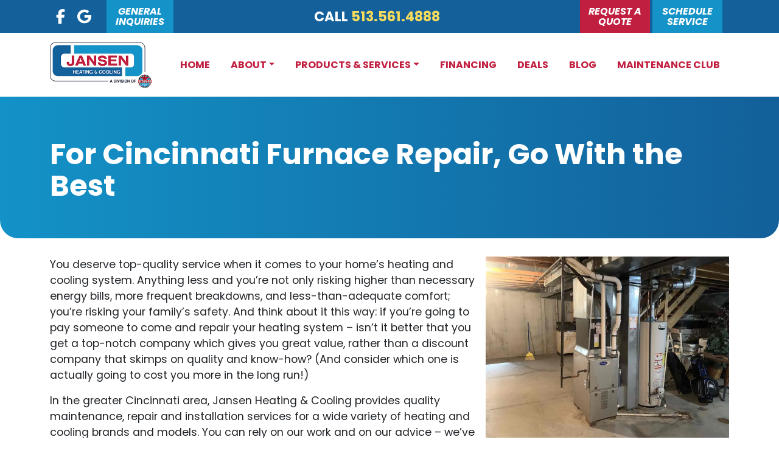

--- FILE ---
content_type: text/html; charset=UTF-8
request_url: https://comfortbyjansen.com/furnace-repair-cincinnati/
body_size: 31446
content:
<!DOCTYPE html>
<html lang="en-US">
	<head><meta http-equiv="Content-Type" content="text/html; charset=UTF-8" /><script>if(navigator.userAgent.match(/MSIE|Internet Explorer/i)||navigator.userAgent.match(/Trident\/7\..*?rv:11/i)){var href=document.location.href;if(!href.match(/[?&]nowprocket/)){if(href.indexOf("?")==-1){if(href.indexOf("#")==-1){document.location.href=href+"?nowprocket=1"}else{document.location.href=href.replace("#","?nowprocket=1#")}}else{if(href.indexOf("#")==-1){document.location.href=href+"&nowprocket=1"}else{document.location.href=href.replace("#","&nowprocket=1#")}}}}</script><script>(()=>{class RocketLazyLoadScripts{constructor(){this.v="2.0.4",this.userEvents=["keydown","keyup","mousedown","mouseup","mousemove","mouseover","mouseout","touchmove","touchstart","touchend","touchcancel","wheel","click","dblclick","input"],this.attributeEvents=["onblur","onclick","oncontextmenu","ondblclick","onfocus","onmousedown","onmouseenter","onmouseleave","onmousemove","onmouseout","onmouseover","onmouseup","onmousewheel","onscroll","onsubmit"]}async t(){this.i(),this.o(),/iP(ad|hone)/.test(navigator.userAgent)&&this.h(),this.u(),this.l(this),this.m(),this.k(this),this.p(this),this._(),await Promise.all([this.R(),this.L()]),this.lastBreath=Date.now(),this.S(this),this.P(),this.D(),this.O(),this.M(),await this.C(this.delayedScripts.normal),await this.C(this.delayedScripts.defer),await this.C(this.delayedScripts.async),await this.T(),await this.F(),await this.j(),await this.A(),window.dispatchEvent(new Event("rocket-allScriptsLoaded")),this.everythingLoaded=!0,this.lastTouchEnd&&await new Promise(t=>setTimeout(t,500-Date.now()+this.lastTouchEnd)),this.I(),this.H(),this.U(),this.W()}i(){this.CSPIssue=sessionStorage.getItem("rocketCSPIssue"),document.addEventListener("securitypolicyviolation",t=>{this.CSPIssue||"script-src-elem"!==t.violatedDirective||"data"!==t.blockedURI||(this.CSPIssue=!0,sessionStorage.setItem("rocketCSPIssue",!0))},{isRocket:!0})}o(){window.addEventListener("pageshow",t=>{this.persisted=t.persisted,this.realWindowLoadedFired=!0},{isRocket:!0}),window.addEventListener("pagehide",()=>{this.onFirstUserAction=null},{isRocket:!0})}h(){let t;function e(e){t=e}window.addEventListener("touchstart",e,{isRocket:!0}),window.addEventListener("touchend",function i(o){o.changedTouches[0]&&t.changedTouches[0]&&Math.abs(o.changedTouches[0].pageX-t.changedTouches[0].pageX)<10&&Math.abs(o.changedTouches[0].pageY-t.changedTouches[0].pageY)<10&&o.timeStamp-t.timeStamp<200&&(window.removeEventListener("touchstart",e,{isRocket:!0}),window.removeEventListener("touchend",i,{isRocket:!0}),"INPUT"===o.target.tagName&&"text"===o.target.type||(o.target.dispatchEvent(new TouchEvent("touchend",{target:o.target,bubbles:!0})),o.target.dispatchEvent(new MouseEvent("mouseover",{target:o.target,bubbles:!0})),o.target.dispatchEvent(new PointerEvent("click",{target:o.target,bubbles:!0,cancelable:!0,detail:1,clientX:o.changedTouches[0].clientX,clientY:o.changedTouches[0].clientY})),event.preventDefault()))},{isRocket:!0})}q(t){this.userActionTriggered||("mousemove"!==t.type||this.firstMousemoveIgnored?"keyup"===t.type||"mouseover"===t.type||"mouseout"===t.type||(this.userActionTriggered=!0,this.onFirstUserAction&&this.onFirstUserAction()):this.firstMousemoveIgnored=!0),"click"===t.type&&t.preventDefault(),t.stopPropagation(),t.stopImmediatePropagation(),"touchstart"===this.lastEvent&&"touchend"===t.type&&(this.lastTouchEnd=Date.now()),"click"===t.type&&(this.lastTouchEnd=0),this.lastEvent=t.type,t.composedPath&&t.composedPath()[0].getRootNode()instanceof ShadowRoot&&(t.rocketTarget=t.composedPath()[0]),this.savedUserEvents.push(t)}u(){this.savedUserEvents=[],this.userEventHandler=this.q.bind(this),this.userEvents.forEach(t=>window.addEventListener(t,this.userEventHandler,{passive:!1,isRocket:!0})),document.addEventListener("visibilitychange",this.userEventHandler,{isRocket:!0})}U(){this.userEvents.forEach(t=>window.removeEventListener(t,this.userEventHandler,{passive:!1,isRocket:!0})),document.removeEventListener("visibilitychange",this.userEventHandler,{isRocket:!0}),this.savedUserEvents.forEach(t=>{(t.rocketTarget||t.target).dispatchEvent(new window[t.constructor.name](t.type,t))})}m(){const t="return false",e=Array.from(this.attributeEvents,t=>"data-rocket-"+t),i="["+this.attributeEvents.join("],[")+"]",o="[data-rocket-"+this.attributeEvents.join("],[data-rocket-")+"]",s=(e,i,o)=>{o&&o!==t&&(e.setAttribute("data-rocket-"+i,o),e["rocket"+i]=new Function("event",o),e.setAttribute(i,t))};new MutationObserver(t=>{for(const n of t)"attributes"===n.type&&(n.attributeName.startsWith("data-rocket-")||this.everythingLoaded?n.attributeName.startsWith("data-rocket-")&&this.everythingLoaded&&this.N(n.target,n.attributeName.substring(12)):s(n.target,n.attributeName,n.target.getAttribute(n.attributeName))),"childList"===n.type&&n.addedNodes.forEach(t=>{if(t.nodeType===Node.ELEMENT_NODE)if(this.everythingLoaded)for(const i of[t,...t.querySelectorAll(o)])for(const t of i.getAttributeNames())e.includes(t)&&this.N(i,t.substring(12));else for(const e of[t,...t.querySelectorAll(i)])for(const t of e.getAttributeNames())this.attributeEvents.includes(t)&&s(e,t,e.getAttribute(t))})}).observe(document,{subtree:!0,childList:!0,attributeFilter:[...this.attributeEvents,...e]})}I(){this.attributeEvents.forEach(t=>{document.querySelectorAll("[data-rocket-"+t+"]").forEach(e=>{this.N(e,t)})})}N(t,e){const i=t.getAttribute("data-rocket-"+e);i&&(t.setAttribute(e,i),t.removeAttribute("data-rocket-"+e))}k(t){Object.defineProperty(HTMLElement.prototype,"onclick",{get(){return this.rocketonclick||null},set(e){this.rocketonclick=e,this.setAttribute(t.everythingLoaded?"onclick":"data-rocket-onclick","this.rocketonclick(event)")}})}S(t){function e(e,i){let o=e[i];e[i]=null,Object.defineProperty(e,i,{get:()=>o,set(s){t.everythingLoaded?o=s:e["rocket"+i]=o=s}})}e(document,"onreadystatechange"),e(window,"onload"),e(window,"onpageshow");try{Object.defineProperty(document,"readyState",{get:()=>t.rocketReadyState,set(e){t.rocketReadyState=e},configurable:!0}),document.readyState="loading"}catch(t){console.log("WPRocket DJE readyState conflict, bypassing")}}l(t){this.originalAddEventListener=EventTarget.prototype.addEventListener,this.originalRemoveEventListener=EventTarget.prototype.removeEventListener,this.savedEventListeners=[],EventTarget.prototype.addEventListener=function(e,i,o){o&&o.isRocket||!t.B(e,this)&&!t.userEvents.includes(e)||t.B(e,this)&&!t.userActionTriggered||e.startsWith("rocket-")||t.everythingLoaded?t.originalAddEventListener.call(this,e,i,o):(t.savedEventListeners.push({target:this,remove:!1,type:e,func:i,options:o}),"mouseenter"!==e&&"mouseleave"!==e||t.originalAddEventListener.call(this,e,t.savedUserEvents.push,o))},EventTarget.prototype.removeEventListener=function(e,i,o){o&&o.isRocket||!t.B(e,this)&&!t.userEvents.includes(e)||t.B(e,this)&&!t.userActionTriggered||e.startsWith("rocket-")||t.everythingLoaded?t.originalRemoveEventListener.call(this,e,i,o):t.savedEventListeners.push({target:this,remove:!0,type:e,func:i,options:o})}}J(t,e){this.savedEventListeners=this.savedEventListeners.filter(i=>{let o=i.type,s=i.target||window;return e!==o||t!==s||(this.B(o,s)&&(i.type="rocket-"+o),this.$(i),!1)})}H(){EventTarget.prototype.addEventListener=this.originalAddEventListener,EventTarget.prototype.removeEventListener=this.originalRemoveEventListener,this.savedEventListeners.forEach(t=>this.$(t))}$(t){t.remove?this.originalRemoveEventListener.call(t.target,t.type,t.func,t.options):this.originalAddEventListener.call(t.target,t.type,t.func,t.options)}p(t){let e;function i(e){return t.everythingLoaded?e:e.split(" ").map(t=>"load"===t||t.startsWith("load.")?"rocket-jquery-load":t).join(" ")}function o(o){function s(e){const s=o.fn[e];o.fn[e]=o.fn.init.prototype[e]=function(){return this[0]===window&&t.userActionTriggered&&("string"==typeof arguments[0]||arguments[0]instanceof String?arguments[0]=i(arguments[0]):"object"==typeof arguments[0]&&Object.keys(arguments[0]).forEach(t=>{const e=arguments[0][t];delete arguments[0][t],arguments[0][i(t)]=e})),s.apply(this,arguments),this}}if(o&&o.fn&&!t.allJQueries.includes(o)){const e={DOMContentLoaded:[],"rocket-DOMContentLoaded":[]};for(const t in e)document.addEventListener(t,()=>{e[t].forEach(t=>t())},{isRocket:!0});o.fn.ready=o.fn.init.prototype.ready=function(i){function s(){parseInt(o.fn.jquery)>2?setTimeout(()=>i.bind(document)(o)):i.bind(document)(o)}return"function"==typeof i&&(t.realDomReadyFired?!t.userActionTriggered||t.fauxDomReadyFired?s():e["rocket-DOMContentLoaded"].push(s):e.DOMContentLoaded.push(s)),o([])},s("on"),s("one"),s("off"),t.allJQueries.push(o)}e=o}t.allJQueries=[],o(window.jQuery),Object.defineProperty(window,"jQuery",{get:()=>e,set(t){o(t)}})}P(){const t=new Map;document.write=document.writeln=function(e){const i=document.currentScript,o=document.createRange(),s=i.parentElement;let n=t.get(i);void 0===n&&(n=i.nextSibling,t.set(i,n));const c=document.createDocumentFragment();o.setStart(c,0),c.appendChild(o.createContextualFragment(e)),s.insertBefore(c,n)}}async R(){return new Promise(t=>{this.userActionTriggered?t():this.onFirstUserAction=t})}async L(){return new Promise(t=>{document.addEventListener("DOMContentLoaded",()=>{this.realDomReadyFired=!0,t()},{isRocket:!0})})}async j(){return this.realWindowLoadedFired?Promise.resolve():new Promise(t=>{window.addEventListener("load",t,{isRocket:!0})})}M(){this.pendingScripts=[];this.scriptsMutationObserver=new MutationObserver(t=>{for(const e of t)e.addedNodes.forEach(t=>{"SCRIPT"!==t.tagName||t.noModule||t.isWPRocket||this.pendingScripts.push({script:t,promise:new Promise(e=>{const i=()=>{const i=this.pendingScripts.findIndex(e=>e.script===t);i>=0&&this.pendingScripts.splice(i,1),e()};t.addEventListener("load",i,{isRocket:!0}),t.addEventListener("error",i,{isRocket:!0}),setTimeout(i,1e3)})})})}),this.scriptsMutationObserver.observe(document,{childList:!0,subtree:!0})}async F(){await this.X(),this.pendingScripts.length?(await this.pendingScripts[0].promise,await this.F()):this.scriptsMutationObserver.disconnect()}D(){this.delayedScripts={normal:[],async:[],defer:[]},document.querySelectorAll("script[type$=rocketlazyloadscript]").forEach(t=>{t.hasAttribute("data-rocket-src")?t.hasAttribute("async")&&!1!==t.async?this.delayedScripts.async.push(t):t.hasAttribute("defer")&&!1!==t.defer||"module"===t.getAttribute("data-rocket-type")?this.delayedScripts.defer.push(t):this.delayedScripts.normal.push(t):this.delayedScripts.normal.push(t)})}async _(){await this.L();let t=[];document.querySelectorAll("script[type$=rocketlazyloadscript][data-rocket-src]").forEach(e=>{let i=e.getAttribute("data-rocket-src");if(i&&!i.startsWith("data:")){i.startsWith("//")&&(i=location.protocol+i);try{const o=new URL(i).origin;o!==location.origin&&t.push({src:o,crossOrigin:e.crossOrigin||"module"===e.getAttribute("data-rocket-type")})}catch(t){}}}),t=[...new Map(t.map(t=>[JSON.stringify(t),t])).values()],this.Y(t,"preconnect")}async G(t){if(await this.K(),!0!==t.noModule||!("noModule"in HTMLScriptElement.prototype))return new Promise(e=>{let i;function o(){(i||t).setAttribute("data-rocket-status","executed"),e()}try{if(navigator.userAgent.includes("Firefox/")||""===navigator.vendor||this.CSPIssue)i=document.createElement("script"),[...t.attributes].forEach(t=>{let e=t.nodeName;"type"!==e&&("data-rocket-type"===e&&(e="type"),"data-rocket-src"===e&&(e="src"),i.setAttribute(e,t.nodeValue))}),t.text&&(i.text=t.text),t.nonce&&(i.nonce=t.nonce),i.hasAttribute("src")?(i.addEventListener("load",o,{isRocket:!0}),i.addEventListener("error",()=>{i.setAttribute("data-rocket-status","failed-network"),e()},{isRocket:!0}),setTimeout(()=>{i.isConnected||e()},1)):(i.text=t.text,o()),i.isWPRocket=!0,t.parentNode.replaceChild(i,t);else{const i=t.getAttribute("data-rocket-type"),s=t.getAttribute("data-rocket-src");i?(t.type=i,t.removeAttribute("data-rocket-type")):t.removeAttribute("type"),t.addEventListener("load",o,{isRocket:!0}),t.addEventListener("error",i=>{this.CSPIssue&&i.target.src.startsWith("data:")?(console.log("WPRocket: CSP fallback activated"),t.removeAttribute("src"),this.G(t).then(e)):(t.setAttribute("data-rocket-status","failed-network"),e())},{isRocket:!0}),s?(t.fetchPriority="high",t.removeAttribute("data-rocket-src"),t.src=s):t.src="data:text/javascript;base64,"+window.btoa(unescape(encodeURIComponent(t.text)))}}catch(i){t.setAttribute("data-rocket-status","failed-transform"),e()}});t.setAttribute("data-rocket-status","skipped")}async C(t){const e=t.shift();return e?(e.isConnected&&await this.G(e),this.C(t)):Promise.resolve()}O(){this.Y([...this.delayedScripts.normal,...this.delayedScripts.defer,...this.delayedScripts.async],"preload")}Y(t,e){this.trash=this.trash||[];let i=!0;var o=document.createDocumentFragment();t.forEach(t=>{const s=t.getAttribute&&t.getAttribute("data-rocket-src")||t.src;if(s&&!s.startsWith("data:")){const n=document.createElement("link");n.href=s,n.rel=e,"preconnect"!==e&&(n.as="script",n.fetchPriority=i?"high":"low"),t.getAttribute&&"module"===t.getAttribute("data-rocket-type")&&(n.crossOrigin=!0),t.crossOrigin&&(n.crossOrigin=t.crossOrigin),t.integrity&&(n.integrity=t.integrity),t.nonce&&(n.nonce=t.nonce),o.appendChild(n),this.trash.push(n),i=!1}}),document.head.appendChild(o)}W(){this.trash.forEach(t=>t.remove())}async T(){try{document.readyState="interactive"}catch(t){}this.fauxDomReadyFired=!0;try{await this.K(),this.J(document,"readystatechange"),document.dispatchEvent(new Event("rocket-readystatechange")),await this.K(),document.rocketonreadystatechange&&document.rocketonreadystatechange(),await this.K(),this.J(document,"DOMContentLoaded"),document.dispatchEvent(new Event("rocket-DOMContentLoaded")),await this.K(),this.J(window,"DOMContentLoaded"),window.dispatchEvent(new Event("rocket-DOMContentLoaded"))}catch(t){console.error(t)}}async A(){try{document.readyState="complete"}catch(t){}try{await this.K(),this.J(document,"readystatechange"),document.dispatchEvent(new Event("rocket-readystatechange")),await this.K(),document.rocketonreadystatechange&&document.rocketonreadystatechange(),await this.K(),this.J(window,"load"),window.dispatchEvent(new Event("rocket-load")),await this.K(),window.rocketonload&&window.rocketonload(),await this.K(),this.allJQueries.forEach(t=>t(window).trigger("rocket-jquery-load")),await this.K(),this.J(window,"pageshow");const t=new Event("rocket-pageshow");t.persisted=this.persisted,window.dispatchEvent(t),await this.K(),window.rocketonpageshow&&window.rocketonpageshow({persisted:this.persisted})}catch(t){console.error(t)}}async K(){Date.now()-this.lastBreath>45&&(await this.X(),this.lastBreath=Date.now())}async X(){return document.hidden?new Promise(t=>setTimeout(t)):new Promise(t=>requestAnimationFrame(t))}B(t,e){return e===document&&"readystatechange"===t||(e===document&&"DOMContentLoaded"===t||(e===window&&"DOMContentLoaded"===t||(e===window&&"load"===t||e===window&&"pageshow"===t)))}static run(){(new RocketLazyLoadScripts).t()}}RocketLazyLoadScripts.run()})();</script>
		
		<meta name="viewport" content="initial-scale=1.0, width=device-width" />
        <meta http-equiv="X-UA-Compatible" content="IE=edge,chrome=1" />
		<title>Choose a Winner for Furnace Repair in Cincinnati</title>
<link data-rocket-prefetch href="https://cdn.jsdelivr.net" rel="dns-prefetch">
<link data-rocket-prefetch href="https://fonts.googleapis.com" rel="dns-prefetch">
<link data-rocket-prefetch href="https://fd.cleantalk.org" rel="dns-prefetch">
<link data-rocket-prefetch href="https://www.googletagmanager.com" rel="dns-prefetch">
<link data-rocket-prefetch href="https://maxcdn.bootstrapcdn.com" rel="dns-prefetch">
<link data-rocket-prefetch href="https://b2449392.smushcdn.com" rel="dns-prefetch">
<link data-rocket-prefetch href="https://kit.fontawesome.com" rel="dns-prefetch">
<link data-rocket-preload as="style" href="https://fonts.googleapis.com/css2?family=Caveat:wght@400;700&#038;family=Poppins:ital,wght@0,300;0,400;0,700;0,900;1,400;1,700&#038;display=swap" rel="preload">
<link href="https://fonts.googleapis.com/css2?family=Caveat:wght@400;700&#038;family=Poppins:ital,wght@0,300;0,400;0,700;0,900;1,400;1,700&#038;display=swap" media="print" onload="this.media=&#039;all&#039;" rel="stylesheet">
<style id="wpr-usedcss">:root{--bs-blue:#0d6efd;--bs-indigo:#6610f2;--bs-purple:#6f42c1;--bs-pink:#d63384;--bs-red:#dc3545;--bs-orange:#fd7e14;--bs-yellow:#ffc107;--bs-green:#198754;--bs-teal:#20c997;--bs-cyan:#0dcaf0;--bs-white:#fff;--bs-gray:#6c757d;--bs-gray-dark:#343a40;--bs-primary:#0d6efd;--bs-secondary:#6c757d;--bs-success:#198754;--bs-info:#0dcaf0;--bs-warning:#ffc107;--bs-danger:#dc3545;--bs-light:#f8f9fa;--bs-dark:#212529;--bs-font-sans-serif:system-ui,-apple-system,"Segoe UI",Roboto,"Helvetica Neue",Arial,"Noto Sans","Liberation Sans",sans-serif,"Apple Color Emoji","Segoe UI Emoji","Segoe UI Symbol","Noto Color Emoji";--bs-font-monospace:SFMono-Regular,Menlo,Monaco,Consolas,"Liberation Mono","Courier New",monospace;--bs-gradient:linear-gradient(180deg, rgba(255, 255, 255, .15), rgba(255, 255, 255, 0))}*,::after,::before{box-sizing:border-box}@media (prefers-reduced-motion:no-preference){:root{scroll-behavior:smooth}}body{margin:0;font-family:var(--bs-font-sans-serif);font-size:1rem;font-weight:400;line-height:1.5;color:#212529;background-color:#fff;-webkit-text-size-adjust:100%;-webkit-tap-highlight-color:transparent}[tabindex="-1"]:focus:not(:focus-visible){outline:0!important}h1,h2,h3{margin-top:0;margin-bottom:.5rem;font-weight:500;line-height:1.2}h1{font-size:calc(1.375rem + 1.5vw)}@media (min-width:1200px){h1{font-size:2.5rem}}h2{font-size:calc(1.325rem + .9vw)}@media (min-width:1200px){h2{font-size:2rem}}h3{font-size:calc(1.3rem + .6vw)}@media (min-width:1200px){h3{font-size:1.75rem}}p{margin-top:0;margin-bottom:1rem}address{margin-bottom:1rem;font-style:normal;line-height:inherit}ol,ul{padding-left:2rem}ol,ul{margin-top:0;margin-bottom:1rem}ol ol,ol ul,ul ol,ul ul{margin-bottom:0}strong{font-weight:bolder}sub{position:relative;font-size:.75em;line-height:0;vertical-align:baseline}sub{bottom:-.25em}a{color:#0d6efd;text-decoration:underline}a:hover{color:#0a58ca}a:not([href]):not([class]),a:not([href]):not([class]):hover{color:inherit;text-decoration:none}code{font-family:var(--bs-font-monospace);font-size:1em;direction:ltr;unicode-bidi:bidi-override}code{font-size:.875em;color:#d63384;word-wrap:break-word}a>code{color:inherit}img,svg{vertical-align:middle}table{caption-side:bottom;border-collapse:collapse}th{text-align:inherit;text-align:-webkit-match-parent}tbody,td,th,tr{border-color:inherit;border-style:solid;border-width:0}label{display:inline-block}button{border-radius:0}button:focus{outline:dotted 1px;outline:-webkit-focus-ring-color auto 5px}button,input,optgroup,select,textarea{margin:0;font-family:inherit;font-size:inherit;line-height:inherit}button,select{text-transform:none}[role=button]{cursor:pointer}select{word-wrap:normal}[type=button],[type=reset],[type=submit],button{-webkit-appearance:button}[type=button]:not(:disabled),[type=reset]:not(:disabled),[type=submit]:not(:disabled),button:not(:disabled){cursor:pointer}::-moz-focus-inner{padding:0;border-style:none}textarea{resize:vertical}fieldset{min-width:0;padding:0;margin:0;border:0}legend{float:left;width:100%;padding:0;margin-bottom:.5rem;font-size:calc(1.275rem + .3vw);line-height:inherit}legend+*{clear:left}::-webkit-datetime-edit-day-field,::-webkit-datetime-edit-fields-wrapper,::-webkit-datetime-edit-hour-field,::-webkit-datetime-edit-minute,::-webkit-datetime-edit-month-field,::-webkit-datetime-edit-text,::-webkit-datetime-edit-year-field{padding:0}::-webkit-inner-spin-button{height:auto}[type=search]{outline-offset:-2px;-webkit-appearance:textfield}::-webkit-search-decoration{-webkit-appearance:none}::-webkit-color-swatch-wrapper{padding:0}::file-selector-button{font:inherit}::-webkit-file-upload-button{font:inherit;-webkit-appearance:button}iframe{border:0}progress{vertical-align:baseline}[hidden]{display:none!important}.container{width:100%;padding-right:var(--bs-gutter-x,.75rem);padding-left:var(--bs-gutter-x,.75rem);margin-right:auto;margin-left:auto}@media (min-width:576px){.container{max-width:540px}}@media (min-width:768px){.container{max-width:720px}}@media (min-width:992px){.container{max-width:960px}}@media (min-width:1200px){legend{font-size:1.5rem}.container{max-width:1140px}}@media (min-width:1400px){.container{max-width:1320px}}.row{--bs-gutter-x:1.5rem;--bs-gutter-y:0;display:flex;flex-wrap:wrap;margin-top:calc(var(--bs-gutter-y) * -1);margin-right:calc(var(--bs-gutter-x)/ -2);margin-left:calc(var(--bs-gutter-x)/ -2)}.row>*{flex-shrink:0;width:100%;max-width:100%;padding-right:calc(var(--bs-gutter-x)/ 2);padding-left:calc(var(--bs-gutter-x)/ 2);margin-top:var(--bs-gutter-y)}@media (min-width:768px){.col-md-3{flex:0 0 auto;width:25%}.col-md-12{flex:0 0 auto;width:100%}}.table{--bs-table-bg:transparent;--bs-table-striped-color:#212529;--bs-table-striped-bg:rgba(0, 0, 0, .05);--bs-table-active-color:#212529;--bs-table-active-bg:rgba(0, 0, 0, .1);--bs-table-hover-color:#212529;--bs-table-hover-bg:rgba(0, 0, 0, .075);width:100%;margin-bottom:1rem;color:#212529;vertical-align:top;border-color:#dee2e6}.table>:not(caption)>*>*{padding:.5rem;background-color:var(--bs-table-bg);background-image:linear-gradient(var(--bs-table-accent-bg),var(--bs-table-accent-bg));border-bottom-width:1px}.table>tbody{vertical-align:inherit}.table>:not(:last-child)>:last-child>*{border-bottom-color:currentColor}.fade{transition:opacity .15s linear}@media (prefers-reduced-motion:reduce){.fade{transition:none}}.fade:not(.show){opacity:0}.collapse:not(.show){display:none}.collapsing{height:0;overflow:hidden;transition:height .35s ease}@media (prefers-reduced-motion:reduce){.collapsing{transition:none}}.dropdown,.dropend,.dropstart,.dropup{position:relative}.dropdown-toggle{white-space:nowrap}.dropdown-toggle::after{display:inline-block;margin-left:.255em;vertical-align:.255em;content:"";border-top:.3em solid;border-right:.3em solid transparent;border-bottom:0;border-left:.3em solid transparent}.dropdown-toggle:empty::after{margin-left:0}.dropdown-menu{position:absolute;top:100%;left:0;z-index:1000;display:none;min-width:10rem;padding:.5rem 0;margin:.125rem 0 0;font-size:1rem;color:#212529;text-align:left;list-style:none;background-color:#fff;background-clip:padding-box;border:1px solid rgba(0,0,0,.15);border-radius:.25rem}.dropdown-menu[style]{right:auto!important}.dropup .dropdown-menu{top:auto;bottom:100%;margin-top:0;margin-bottom:.125rem}.dropup .dropdown-toggle::after{display:inline-block;margin-left:.255em;vertical-align:.255em;content:"";border-top:0;border-right:.3em solid transparent;border-bottom:.3em solid;border-left:.3em solid transparent}.dropup .dropdown-toggle:empty::after{margin-left:0}.dropend .dropdown-menu{top:0;right:auto;left:100%;margin-top:0;margin-left:.125rem}.dropend .dropdown-toggle::after{display:inline-block;margin-left:.255em;vertical-align:.255em;content:"";border-top:.3em solid transparent;border-right:0;border-bottom:.3em solid transparent;border-left:.3em solid}.dropend .dropdown-toggle:empty::after{margin-left:0}.dropend .dropdown-toggle::after{vertical-align:0}.dropstart .dropdown-menu{top:0;right:100%;left:auto;margin-top:0;margin-right:.125rem}.dropstart .dropdown-toggle::after{display:inline-block;margin-left:.255em;vertical-align:.255em;content:""}.dropstart .dropdown-toggle::after{display:none}.dropstart .dropdown-toggle::before{display:inline-block;margin-right:.255em;vertical-align:.255em;content:"";border-top:.3em solid transparent;border-right:.3em solid;border-bottom:.3em solid transparent}.dropstart .dropdown-toggle:empty::after{margin-left:0}.dropstart .dropdown-toggle::before{vertical-align:0}.dropdown-item{display:block;width:100%;padding:.25rem 1rem;clear:both;font-weight:400;color:#212529;text-align:inherit;text-decoration:none;white-space:nowrap;background-color:transparent;border:0}.dropdown-item:focus,.dropdown-item:hover{color:#1e2125;background-color:#f8f9fa}.dropdown-item.active,.dropdown-item:active{color:#fff;text-decoration:none;background-color:#0d6efd}.dropdown-item.disabled,.dropdown-item:disabled{color:#6c757d;pointer-events:none;background-color:transparent}.dropdown-menu.show{display:block}.nav{display:flex;flex-wrap:wrap;padding-left:0;margin-bottom:0;list-style:none}.nav-link{display:block;padding:.5rem 1rem;text-decoration:none;transition:color .15s ease-in-out,background-color .15s ease-in-out,border-color .15s ease-in-out}.nav-link.disabled{color:#6c757d;pointer-events:none;cursor:default}.navbar{position:relative;display:flex;flex-wrap:wrap;align-items:center;justify-content:space-between;padding-top:.5rem;padding-bottom:.5rem}.navbar>.container{display:flex;flex-wrap:inherit;align-items:center;justify-content:space-between}.navbar-nav{display:flex;flex-direction:column;padding-left:0;margin-bottom:0;list-style:none}.navbar-nav .nav-link{padding-right:0;padding-left:0}.navbar-nav .dropdown-menu{position:static}.navbar-collapse{align-items:center;width:100%}.alert{position:relative;padding:1rem;margin-bottom:1rem;border:1px solid transparent;border-radius:.25rem}.progress{display:flex;height:1rem;overflow:hidden;font-size:.75rem;background-color:#e9ecef;border-radius:.25rem}.list-group{display:flex;flex-direction:column;padding-left:0;margin-bottom:0;border-radius:.25rem}.list-group-item{position:relative;display:block;padding:.5rem 1rem;text-decoration:none;background-color:#fff;border:1px solid rgba(0,0,0,.125)}.list-group-item:first-child{border-top-left-radius:inherit;border-top-right-radius:inherit}.list-group-item:last-child{border-bottom-right-radius:inherit;border-bottom-left-radius:inherit}.list-group-item.disabled,.list-group-item:disabled{color:#6c757d;pointer-events:none;background-color:#fff}.list-group-item.active{z-index:2;color:#fff;background-color:#0d6efd;border-color:#0d6efd}.list-group-item+.list-group-item{border-top-width:0}.list-group-item+.list-group-item.active{margin-top:-1px;border-top-width:1px}.toast{width:350px;max-width:100%;font-size:.875rem;pointer-events:auto;background-color:rgba(255,255,255,.85);background-clip:padding-box;border:1px solid rgba(0,0,0,.1);box-shadow:0 .5rem 1rem rgba(0,0,0,.15);border-radius:.25rem}.toast:not(.showing):not(.show){opacity:0}.toast.hide{display:none}.modal-open{overflow:hidden}.modal-open .modal{overflow-x:hidden;overflow-y:auto}.modal{position:fixed;top:0;left:0;z-index:1050;display:none;width:100%;height:100%;overflow:hidden;outline:0}.modal-dialog{position:relative;width:auto;margin:.5rem;pointer-events:none}.modal.fade .modal-dialog{transition:transform .3s ease-out;transform:translate(0,-50px)}@media (prefers-reduced-motion:reduce){.nav-link{transition:none}.modal.fade .modal-dialog{transition:none}}.modal.show .modal-dialog{transform:none}.modal.modal-static .modal-dialog{transform:scale(1.02)}.modal-backdrop{position:fixed;top:0;left:0;z-index:1040;width:100vw;height:100vh;background-color:#000}.modal-backdrop.fade{opacity:0}.modal-backdrop.show{opacity:.5}.modal-body{position:relative;flex:1 1 auto;padding:1rem}@media (min-width:576px){.modal-dialog{max-width:500px;margin:1.75rem auto}}.tooltip{position:absolute;z-index:1070;display:block;margin:0;font-family:var(--bs-font-sans-serif);font-style:normal;font-weight:400;line-height:1.5;text-align:left;text-align:start;text-decoration:none;text-shadow:none;text-transform:none;letter-spacing:normal;word-break:normal;word-spacing:normal;white-space:normal;line-break:auto;font-size:.875rem;word-wrap:break-word;opacity:0}.tooltip.show{opacity:.9}.tooltip .tooltip-arrow{position:absolute;display:block;width:.8rem;height:.4rem}.tooltip .tooltip-arrow::before{position:absolute;content:"";border-color:transparent;border-style:solid}.tooltip-inner{max-width:200px;padding:.25rem .5rem;color:#fff;text-align:center;background-color:#000;border-radius:.25rem}.popover{position:absolute;top:0;left:0;z-index:1060;display:block;max-width:276px;font-family:var(--bs-font-sans-serif);font-style:normal;font-weight:400;line-height:1.5;text-align:left;text-align:start;text-decoration:none;text-shadow:none;text-transform:none;letter-spacing:normal;word-break:normal;word-spacing:normal;white-space:normal;line-break:auto;font-size:.875rem;word-wrap:break-word;background-color:#fff;background-clip:padding-box;border:1px solid rgba(0,0,0,.2);border-radius:.3rem}.popover .popover-arrow{position:absolute;display:block;width:1rem;height:.5rem;margin:0 .3rem}.popover .popover-arrow::after,.popover .popover-arrow::before{position:absolute;display:block;content:"";border-color:transparent;border-style:solid}.popover-header{padding:.5rem 1rem;margin-bottom:0;font-size:1rem;background-color:#f0f0f0;border-bottom:1px solid #d8d8d8;border-top-left-radius:calc(.3rem - 1px);border-top-right-radius:calc(.3rem - 1px)}.popover-header:empty{display:none}.popover-body{padding:1rem;color:#212529}.carousel{position:relative}.carousel.pointer-event{touch-action:pan-y}.carousel-item{position:relative;display:none;float:left;width:100%;margin-right:-100%;-webkit-backface-visibility:hidden;backface-visibility:hidden;transition:transform .6s ease-in-out}.carousel-item-next,.carousel-item-prev,.carousel-item.active{display:block}.active.carousel-item-end,.carousel-item-next:not(.carousel-item-start){transform:translateX(100%)}.active.carousel-item-start,.carousel-item-prev:not(.carousel-item-end){transform:translateX(-100%)}.carousel-indicators{position:absolute;right:0;bottom:0;left:0;z-index:2;display:flex;justify-content:center;padding-left:0;margin-right:15%;margin-left:15%;list-style:none}.carousel-indicators li{box-sizing:content-box;flex:0 1 auto;width:30px;height:3px;margin-right:3px;margin-left:3px;text-indent:-999px;cursor:pointer;background-color:#fff;background-clip:padding-box;border-top:10px solid transparent;border-bottom:10px solid transparent;opacity:.5;transition:opacity .6s ease}@media (prefers-reduced-motion:reduce){.carousel-item{transition:none}.carousel-indicators li{transition:none}}.carousel-indicators .active{opacity:1}.sticky-top{position:-webkit-sticky;position:sticky;top:0;z-index:1020}.border{border:1px solid #dee2e6!important}.visible{visibility:visible!important}:root{--wego-red:#C11F40;--wego-red-hover:#8B011D;--wego-main-blue:#13609A;--wego-light-blue:#1393C8;--wego-yellow:#F9DC5C;--wego-font:'Poppins',sans-serif;--wego-second-font:'Caveat',cursive;--wego-font-awesome:'Font Awesome 5 Pro'}body{position:relative;background-image:url(https://b2449392.smushcdn.com/2449392/wp-content/uploads/2023/08/jansenBodyBackground_v2.jpg?lossy=1&strip=1&webp=1);background-repeat:repeat-y;background-size:100%;background-position:top center}@media screen and (max-width:1480px){body{background-image:none}}:active,:focus{outline:0!important}*{font-family:var(--wego-font);font-weight:400}.siteHeader,.siteHeader .header .container #mainNav ul#menu-main-menu,.siteHeader .header .container .logo img,.siteHeader .topBanner,a,body,button,input{transition:all .36s ease}.searchOverlay{display:none}.searchOverlay.show{display:block}.searchBox{display:none}.siteHeader{position:fixed;top:0;width:100%;z-index:50;box-shadow:0 0 0 #000}.siteHeader.sticky{box-shadow:0 5px 30px #000}.siteHeader .topBanner{background:var(--wego-main-blue);padding:0}.siteHeader .topBanner .container{display:flex;color:#fff;align-items:center}.siteHeader .topBanner .container a.standard{background:var(--wego-light-blue);font-style:italic}.siteHeader .topBanner .container a.request{background:var(--wego-red);font-style:italic}.siteHeader .topBanner .container div.social{display:flex;align-items:center;flex-wrap:nowrap;justify-content:flex-start;width:33%;font-size:1.4rem;text-align:center;line-height:1;margin:0;padding:0;font-weight:600}.siteHeader .topBanner .container div.social a{font-size:0rem;width:auto;background-color:transparent!important}.siteHeader .topBanner .container div.social a i{transition:all .36s ease;font-size:1.5rem}.siteHeader .topBanner .container div.social a:hover i{color:var(--wego-light-blue)}.siteHeader .topBanner .container div.social a.standard{font-size:1rem;width:auto;font-style:italic;background:var(--wego-light-blue)!important;padding:10px 15px;margin-left:15px}.siteHeader .topBanner .container div.social a.standard:hover{background:#333!important}.siteHeader .topBanner .container div.phone{width:33%;text-align:center;font-size:1.4rem}.siteHeader .topBanner .container div.phone span a{font-size:1.4rem}.siteHeader .topBanner .container div.phone span a span{transition:all .36s ease;color:var(--wego-yellow)}.siteHeader .topBanner .container div.phone span a:hover{background:0 0!important}.siteHeader .topBanner .container div.phone span a:hover span{color:#fff}.siteHeader .topBanner .container div.right{width:33%;text-align:right}.siteHeader .topBanner .container div.right a{display:inline-block;width:115px}.siteHeader .topBanner .container span{font-size:inherit;padding-right:15px;font-weight:600}.siteHeader .topBanner .container p a{color:#fff;font-size:inherit;background-color:transparent!important}.siteHeader .topBanner .container a{width:10%;font-size:1rem;text-transform:uppercase;padding:10px;color:#fff;text-decoration:none;line-height:1.1;font-weight:600;text-align:center;font-style:normal}.siteHeader .topBanner .container a.phone{padding:0;font-style:normal!important}.siteHeader .topBanner .container a.phone span{color:var(--wego-yellow)}.siteHeader .topBanner .container a.phone:hover span{color:#fff}.siteHeader .topBanner .container a.contact{font-style:normal!important}.siteHeader .topBanner .container a.contact i{color:var(--wego-yellow)}.siteHeader .topBanner .container a.contact:hover i{color:#fff}.siteHeader .topBanner .container a:hover{background:#333}.siteHeader.sticky .topBanner{padding:0}@media screen and (max-width:768px){.siteHeader{position:sticky;display:flex;flex-direction:column-reverse}.siteHeader .topBanner .container{flex-wrap:wrap;gap:0;padding:0}.siteHeader .topBanner .container div.social{display:none}.siteHeader .topBanner .container div.phone{display:none}.siteHeader .topBanner .container div.right{width:100%;display:flex}.siteHeader .topBanner .container div.right a{flex:1;margin:0;text-align:center}.siteHeader.sticky .topBanner{padding:initial}.siteHeader.sticky .topBanner .container a{padding:10px}}.siteHeader .header{background:#fff;padding:15px 0;height:115px}.siteHeader .header .container{display:flex;align-items:center}.siteHeader .header .container .logo{width:15%}.siteHeader .header .container .logo img{width:100%}.siteHeader .header .container #mainNav{width:85%}.siteHeader .header .container #mainNav ul#menu-main-menu{list-style:none;margin:0;padding:0;text-align:right;display:block;width:100%}.siteHeader .header .container #mainNav ul#menu-main-menu li{display:inline-block;width:auto;text-align:center;position:relative}.siteHeader .header .container #mainNav ul#menu-main-menu li a{color:var(--wego-red);text-transform:uppercase;display:block;width:100%;padding:15px;font-size:18px;font-weight:600}.siteHeader .header .container #mainNav ul#menu-main-menu li.menu-item-has-children i.mobileNavIcon{display:none;position:absolute;top:15px;right:15px}.siteHeader .header .container #mainNav ul#menu-main-menu li.menu-item-has-children ul.dropdown-menu{display:none;position:absolute;bottom:0;padding:0;margin:0;left:0;border:0;width:auto}.siteHeader .header .container #mainNav ul#menu-main-menu li.menu-item-has-children:hover ul.dropdown-menu{display:block}.siteHeader .header .container #mainNav ul#menu-main-menu li.menu-item-has-children ul.dropdown-menu li{width:auto;background:#b80000;display:block;border-left:0 solid #000;border-right:0px solid #000;height:auto}.siteHeader .header .container #mainNav ul#menu-main-menu li.menu-item-has-children ul.dropdown-menu li:last-of-type{border-bottom:0 solid #000}.siteHeader .header .container #mainNav ul#menu-main-menu li.menu-item-has-children ul.dropdown-menu li a{display:block;width:100%;text-align:left;padding:10px;color:#fff;font-size:16px}.siteHeader .header .container #mainNav ul#menu-main-menu li.menu-item-has-children ul.dropdown-menu li:hover a{background:#ccc;color:#333}.siteHeader .header .container #mainNav ul#menu-main-menu li.menu-item-has-children ul.dropdown-menu li.menu-item-has-children ul{display:none;position:absolute;left:100%;top:0}.siteHeader .header .container #mainNav ul#menu-main-menu li.menu-item-has-children ul.dropdown-menu li.menu-item-has-children ul li a{background:#333;color:#fff}.siteHeader .header .container #mainNav ul#menu-main-menu li.menu-item-has-children ul.dropdown-menu li.menu-item-has-children ul li:hover a{background:#ccc;color:#000}.siteHeader .header .container #mainNav ul#menu-main-menu li.menu-item-has-children ul.dropdown-menu li.menu-item-has-children:hover ul{display:block}.siteHeader .header .container #mainNav ul#menu-main-menu li.menu-item-has-children ul.dropdown-menu li.menu-item-has-children i.mobileNavIcon{display:block;top:20px}.siteHeader .header .container #mainNav ul#menu-main-menu li.menu-item-has-children ul.dropdown-menu li:not(.menu-item-has-children) i{display:none!important}.siteHeader .header .container a.mobilePhone{display:none;position:absolute;top:30px;left:15px;border:0;border-radius:5px;color:var(--wego-red);line-height:0;font-size:2.75rem}.siteHeader .header .container button.navbar-toggle{display:none;position:absolute;top:30px;right:15px;width:40px;height:40px;border:0;border-radius:5px;background:var(--wego-red);color:#fff;line-height:0;font-size:1.25rem}.siteHeader.sticky .header{height:57px;padding:0}.siteHeader.sticky .header .container .logo img{width:100px}@media screen and (max-width:1399px){.siteHeader .header{height:105px}.siteHeader .header .container #mainNav ul#menu-main-menu li a{padding:15px 10px}}@media screen and (max-width:1199px){.siteHeader .header{height:90px}.siteHeader .header .container #mainNav ul#menu-main-menu li a{padding:15px 5px;font-size:14px}}@media screen and (max-width:991px){.siteHeader .topBanner .container{max-width:none}.siteHeader .header .container{max-width:none}.siteHeader .header{height:90px}.siteHeader .header .container #mainNav ul#menu-main-menu li a{padding:10px 5px;font-size:12px!important}.siteHeader .header .container #mainNav ul#menu-main-menu li#menu-item-1259{display:none}}.pageHead{background:#1392c7;background:linear-gradient(90deg,#1392c7 0,#13609a 100%);position:relative;margin:120px 0 0;padding:0;border-radius:0 0 30px 30px}.pageHead h1,.pageHead p{position:relative;margin:0;color:#fff;padding:108px 0 60px;font-size:3rem;font-weight:600;line-height:1.1;z-index:1}@media screen and (max-width:768px){.siteHeader .header{padding:0;height:auto}.siteHeader .header .container{flex-direction:column;position:relative;padding:0}.siteHeader .header .container .logo{width:100%;text-align:center;padding:10px 0 0}.siteHeader .header .container .logo img{max-width:180px;margin:0 auto 5px}.siteHeader .header .container #mainNav{width:100%}.siteHeader .header .container #mainNav ul#menu-main-menu{width:100%;height:0%;max-height:0;overflow:hidden;background:#ccc}.siteHeader .header .container #mainNav ul#menu-main-menu li{display:block;text-align:left}.siteHeader .header .container #mainNav ul#menu-main-menu li a{padding:10px}.siteHeader .header .container #mainNav ul#menu-main-menu li a:after{display:none}.siteHeader .header .container #mainNav ul#menu-main-menu li.menu-item-has-children i.mobileNavIcon{display:block}.siteHeader .header .container #mainNav ul#menu-main-menu li.menu-item-has-children:hover ul.dropdown-menu{display:none}.siteHeader .header .container #mainNav ul#menu-main-menu li.menu-item-has-children ul{display:block;height:0%;overflow:hidden;width:100%;position:relative!important;border-radius:0}.siteHeader .header .container #mainNav ul#menu-main-menu li.menu-item-has-children.open ul.dropdown-menu{height:100%;display:block}.siteHeader .header .container #mainNav ul#menu-main-menu.open{height:100%;max-height:999px;overflow:hidden}.siteHeader .header .container #mainNav ul#menu-main-menu li.menu-item-has-children ul.dropdown-menu li.menu-item-has-children:hover ul{display:none}.siteHeader .header .container #mainNav ul#menu-main-menu li.menu-item-has-children ul.dropdown-menu li.menu-item-has-children.open ul{height:100%;display:block;left:initial;top:initial;border-radius:0}.siteHeader .header .container #mainNav ul#menu-main-menu li.menu-item-has-children ul.dropdown-menu li.menu-item-has-children.open ul li a .mobileNavIcon{display:none}.siteHeader .header .container a.mobilePhone{display:block}.siteHeader .header .container button.navbar-toggle{display:block}.siteHeader.sticky .header{height:initial}.siteHeader.sticky .header .container .logo img{width:initial}.pageHead{position:relative;margin:0 0 30px;padding:0;border-radius:0 0 15px 15px}.pageHead h1,.pageHead p{padding:30px 0!important;font-size:2rem;line-height:1}}section.mainContent{padding-top:30px;font-size:1.1rem}section.mainContent h1{font-weight:900;color:var(--wego-main-blue);font-size:3.2rem;line-height:1.1;margin:45px 0}section.mainContent h2{font-weight:700;color:var(--wego-main-blue);font-size:2.8rem;line-height:1.1;margin:45px 0}section.mainContent h3{font-weight:700;color:var(--wego-main-blue);font-size:2.4rem;margin:30px 0}section.mainContent ul li{margin-bottom:15px}section.mainContent ol li{margin-bottom:15px}section.mainContent ol ul,section.mainContent ul ul{margin-top:15px}section.mainContent a{color:var(--wego-main-blue);text-decoration:underline}section.mainContent a:hover{color:var(--wego-light-blue);text-decoration:none}section.mainContent img.wp-post-image{float:right;max-width:400px;height:auto;margin:0 0 15px 15px}section.mainContent .tags{font-size:1rem;margin:0 0 30px}body.single section.mainContent h1{margin-bottom:30px}body.single section.mainContent img.wp-post-image{float:right;margin:0 0 15px 15px;width:100%;max-width:400px;height:auto}section.mainContent aside li{list-style:none}.partnerBoxContainer .partners ul button.slick-prev{left:-45px}.partnerBoxContainer .partners ul button.slick-next{right:-45px}.footerSpecials{width:100%;max-width:1320px;margin:50px auto;display:flex;gap:2%}.footerSpecials .promo{width:33%;display:flex;flex-direction:column;padding:30px;border-radius:15px;flex-wrap:nowrap}.footerSpecials .promo:first-of-type{background:var(--wego-light-blue)}.footerSpecials .promo:nth-of-type(2){background:var(--wego-red)}.footerSpecials .promo:nth-of-type(3){background:var(--wego-main-blue)}.footerSpecials .promo p{width:100%;text-align:center}.footerSpecials .promo p:first-of-type{color:var(--wego-yellow);font-size:1.3rem;font-weight:600}.footerSpecials .promo p:nth-of-type(2){color:#fff;font-size:3.5rem;font-weight:600;line-height:1.1}.footerSpecials .promo p:nth-of-type(3){color:#fff;font-size:1.1rem}.footerSpecials .promo p:nth-of-type(4) a{text-transform:uppercase;text-decoration:none;color:#fff;font-weight:600;border:3px solid #fff;padding:15px;border-radius:10px;margin:15px auto 0;display:block;max-width:250px}.footerSpecials .promo:first-of-type p:nth-of-type(4) a:hover{background:var(--wego-main-blue)}.footerSpecials .promo:nth-of-type(2) p:nth-of-type(4) a:hover{background:var(--wego-light-blue)}.footerSpecials .promo:nth-of-type(3) p:nth-of-type(4) a:hover{background:var(--wego-red)}@media screen and (max-width:768px){section.mainContent{padding:0;font-size:1rem}section.mainContent h1{font-size:3rem;margin:30px 0}section.mainContent h2{font-size:2.2rem;margin:30px 0}section.mainContent h3{font-size:1.8rem}section.mainContent iframe{width:100%}section.mainContent img.wp-post-image{float:none;margin:0 auto 15px;width:100%;max-width:none}body.single section.mainContent img.wp-post-image{float:none;margin:0 auto 15px}.footerSpecials{flex-direction:column;padding:0 15px}.footerSpecials .promo{width:100%;margin-bottom:15px;padding:15px;flex-wrap:wrap}.footerSpecials .promo p{width:100%}.footerSpecials .promo p:first-of-type{font-size:1.3rem;font-weight:600}.footerSpecials .promo p:nth-of-type(2){font-size:3rem;font-weight:600;line-height:1.1}.footerSpecials .promo p:nth-of-type(3){font-size:1rem;line-height:1.1}.footerSpecials .promo p:nth-of-type(4) a{text-transform:uppercase;text-decoration:none;color:#fff;font-weight:600;font-style:italic}}footer{padding:65px 0;position:relative;display:flex;width:100%;margin:30px 0}footer:before{display:block;content:'';background:var(--wego-light-blue);position:absolute;top:0;right:0;width:95%;height:100%;border-radius:30px 0 0 30px;z-index:-1}footer a{color:#fff;text-decoration:none}footer a:hover{color:#333;text-decoration:none!important}footer li{list-style:none;padding:0 15px 0 0}footer li h3{color:#fff;font-size:1.9rem;text-transform:none;font-weight:600;text-decoration:none}footer li ul{padding:0;margin:0}footer li ul li{padding:10px 0;line-height:1.1}footer li ul li a{font-weight:600;font-size:1rem}footer .social p:first-of-type{font-size:0rem}footer .social p:first-of-type i{font-size:2rem;padding-right:15px}footer .social p{color:#fff;font-size:.8rem}footer .social p img{display:block;margin-top:30px}@media screen and (max-width:1499px){footer:before{width:100%;border-radius:0}}@media screen and (max-width:991px){footer{padding-top:30px;padding-bottom:0}footer .container .row .col-md-3{width:50%;margin-bottom:45px}footer .container .row .col-md-3 li{padding-top:5px;padding-bottom:5px}}@media screen and (max-width:768px){footer{padding:30px 0;position:relative;display:flex;width:100%;margin:30px 0}footer:before{width:100%;height:100%;border-radius:0;z-index:-1}footer .container .row .col-md-3{width:100%;margin-bottom:0}footer .row div ul{padding-left:0}footer li{padding:0}footer li h3{text-align:center;margin-bottom:18px}footer li ul{margin-bottom:30px}footer li ul li{text-align:center;padding:5px 0;line-height:1.1}footer li ul li a{font-weight:600;font-size:1rem}footer .social{text-align:center}footer .social p img{display:block;margin:30px auto}}.footer-info-blurb{padding:15px 0 30px}.footer-info-blurb h3{font-size:1.6rem;font-weight:600;margin:0;color:var(--wego-main-blue);padding-bottom:5px}.footer-info-blurb p{margin:0;color:var(--wego-main-blue);padding-bottom:15px;font-size:.9rem!important}.footer-info-blurb p a{color:var(--wego-light-blue);text-decoration:underline;font-size:.9rem}.footer-info-blurb p a:hover{text-decoration:none}.footer-info-links{padding:0 0 30px}.footer-info-links .container{border-top:1px solid #fff}.footer-info-links ul{margin:0 auto;padding:15px 0 0;list-style:none;display:flex;flex-direction:row;flex-wrap:wrap}.footer-info-links ul li{display:inline-block;width:25%;vertical-align:top}.footer-info-links ul li a{display:block;color:var(--wego-main-blue);padding:5px 30px 5px 0;text-decoration:none;font-size:.9rem}.footer-info-links ul li a:hover{color:var(--wego-light-blue);text-decoration:underline}@media screen and (max-width:991px){.footer-info-links ul li{width:50%}}@media screen and (max-width:768px){.footer-info-blurb{padding:15px}.footer-info-links ul{padding:15px}.footer-info-links ul li{display:inline-block;width:100%}}:root{--animate-duration:1s;--animate-delay:1s;--animate-repeat:1}.slick-slider{position:relative;display:block;box-sizing:border-box;-webkit-user-select:none;-moz-user-select:none;-ms-user-select:none;user-select:none;-webkit-touch-callout:none;-khtml-user-select:none;-ms-touch-action:pan-y;touch-action:pan-y;-webkit-tap-highlight-color:transparent}.slick-list{position:relative;display:block;overflow:hidden;margin:0;padding:0}.slick-list:focus{outline:0}.slick-list.dragging{cursor:pointer;cursor:hand}.slick-slider .slick-list,.slick-slider .slick-track{-webkit-transform:translate3d(0,0,0);-moz-transform:translate3d(0,0,0);-ms-transform:translate3d(0,0,0);-o-transform:translate3d(0,0,0);transform:translate3d(0,0,0)}.slick-track{position:relative;top:0;left:0;display:block;margin-left:auto;margin-right:auto}.slick-track:after,.slick-track:before{display:table;content:''}.slick-track:after{clear:both}.slick-loading .slick-track{visibility:hidden}.slick-slide{display:none;float:left;height:100%;min-height:1px}[dir=rtl] .slick-slide{float:right}.slick-slide img{display:block}.slick-slide.slick-loading img{display:none}.slick-slide.dragging img{pointer-events:none}.slick-initialized .slick-slide{display:block}.slick-loading .slick-slide{visibility:hidden}.slick-vertical .slick-slide{display:block;height:auto;border:1px solid transparent}.slick-arrow.slick-hidden{display:none}#cboxOverlay,#cboxWrapper,#colorbox{position:absolute;top:0;left:0;z-index:9999;overflow:hidden;-webkit-transform:translate3d(0,0,0)}#cboxWrapper{max-width:none}#cboxOverlay{position:fixed;width:100%;height:100%}#cboxBottomLeft,#cboxMiddleLeft{clear:left}#cboxContent{position:relative}#cboxTitle{margin:0}#cboxLoadingGraphic,#cboxLoadingOverlay{position:absolute;top:0;left:0;width:100%;height:100%}#cboxNext,#cboxPrevious,#cboxSlideshow{cursor:pointer}#cboxContent,#colorbox{box-sizing:content-box;-moz-box-sizing:content-box;-webkit-box-sizing:content-box}#cboxOverlay{background:#000;opacity:.9}#colorbox{outline:0}#cboxContent{margin-top:20px;background:#000}#cboxTitle{position:absolute;top:-20px;left:0;color:#ccc}#cboxCurrent{position:absolute;top:-20px;right:0;color:#ccc}#cboxLoadingGraphic{background:url(https://comfortbyjansen.com/wp-content/themes/jansen_wego_2023/images/loading.gif) center center no-repeat}#cboxNext,#cboxPrevious,#cboxSlideshow{border:0;padding:0;margin:0;overflow:visible;width:auto;background:0 0}#cboxNext:active,#cboxPrevious:active,#cboxSlideshow:active{outline:0}#cboxSlideshow{position:absolute;top:-20px;right:90px;color:#fff}#cboxPrevious{position:absolute;top:50%;left:5px;margin-top:-32px;background:url(https://b2449392.smushcdn.com/2449392/wp-content/themes/jansen_wego_2023/images/controls.png?lossy=1&strip=1&webp=1) top left no-repeat;width:28px;height:65px;text-indent:-9999px}#cboxPrevious:hover{background-position:bottom left}#cboxNext{position:absolute;top:50%;right:5px;margin-top:-32px;background:url(https://b2449392.smushcdn.com/2449392/wp-content/themes/jansen_wego_2023/images/controls.png?lossy=1&strip=1&webp=1) top right no-repeat;width:28px;height:65px;text-indent:-9999px}#cboxNext:hover{background-position:bottom right}@font-face{font-family:Poppins;font-style:italic;font-weight:400;font-display:swap;src:url(https://fonts.gstatic.com/s/poppins/v24/pxiGyp8kv8JHgFVrJJLucHtA.woff2) format('woff2');unicode-range:U+0000-00FF,U+0131,U+0152-0153,U+02BB-02BC,U+02C6,U+02DA,U+02DC,U+0304,U+0308,U+0329,U+2000-206F,U+20AC,U+2122,U+2191,U+2193,U+2212,U+2215,U+FEFF,U+FFFD}@font-face{font-family:Poppins;font-style:italic;font-weight:700;font-display:swap;src:url(https://fonts.gstatic.com/s/poppins/v24/pxiDyp8kv8JHgFVrJJLmy15VF9eO.woff2) format('woff2');unicode-range:U+0000-00FF,U+0131,U+0152-0153,U+02BB-02BC,U+02C6,U+02DA,U+02DC,U+0304,U+0308,U+0329,U+2000-206F,U+20AC,U+2122,U+2191,U+2193,U+2212,U+2215,U+FEFF,U+FFFD}@font-face{font-family:Poppins;font-style:normal;font-weight:400;font-display:swap;src:url(https://fonts.gstatic.com/s/poppins/v24/pxiEyp8kv8JHgFVrJJfecg.woff2) format('woff2');unicode-range:U+0000-00FF,U+0131,U+0152-0153,U+02BB-02BC,U+02C6,U+02DA,U+02DC,U+0304,U+0308,U+0329,U+2000-206F,U+20AC,U+2122,U+2191,U+2193,U+2212,U+2215,U+FEFF,U+FFFD}@font-face{font-family:Poppins;font-style:normal;font-weight:700;font-display:swap;src:url(https://fonts.gstatic.com/s/poppins/v24/pxiByp8kv8JHgFVrLCz7Z1xlFQ.woff2) format('woff2');unicode-range:U+0000-00FF,U+0131,U+0152-0153,U+02BB-02BC,U+02C6,U+02DA,U+02DC,U+0304,U+0308,U+0329,U+2000-206F,U+20AC,U+2122,U+2191,U+2193,U+2212,U+2215,U+FEFF,U+FFFD}img:is([sizes=auto i],[sizes^="auto," i]){contain-intrinsic-size:3000px 1500px}input:-webkit-autofill{-webkit-box-shadow:0 0 0 30px #fff inset}:root{--ss-primary-color:#5897fb;--ss-bg-color:#ffffff;--ss-font-color:#4d4d4d;--ss-font-placeholder-color:#8d8d8d;--ss-disabled-color:#dcdee2;--ss-border-color:#dcdee2;--ss-highlight-color:#fffb8c;--ss-success-color:#00b755;--ss-error-color:#dc3545;--ss-focus-color:#5897fb;--ss-main-height:30px;--ss-content-height:300px;--ss-spacing-l:7px;--ss-spacing-m:5px;--ss-spacing-s:3px;--ss-animation-timing:0.2s;--ss-border-radius:4px}:root{--frm-views-calendar-border-color:rgba(209, 209, 219, 1);--frm-views-calendar-border-radius:8px;--frm-views-calendar-background-hover-color:rgba(249, 249, 251, 1);--frm-views-calendar-svg-arrow-bottom:url( "data:image/svg+xml,%3Csvg width='24' height='24' viewBox='0 0 24 24' fill='none' xmlns='http://www.w3.org/2000/svg'%3E%3Cpath d='M6.00012 9L12.0001 15L18.0001 9' stroke='%231A4548' stroke-width='2' stroke-linecap='round' stroke-linejoin='round'/%3E%3C/svg%3E%0A" );--frm-views-calendar-svg-time-icon:url("data:image/svg+xml,%3Csvg width='24' height='24' viewBox='0 0 24 24' fill='none' xmlns='http://www.w3.org/2000/svg'%3E%3Cpath d='M12 19.25C16.0041 19.25 19.25 16.0041 19.25 12C19.25 7.99594 16.0041 4.75 12 4.75C7.99594 4.75 4.75 7.99594 4.75 12C4.75 16.0041 7.99594 19.25 12 19.25Z' stroke='black' stroke-width='1.5'/%3E%3Cpath d='M12 8V12L14 14' stroke='black' stroke-width='1.5'/%3E%3C/svg%3E%0A");--frm-views-calendar-svg-date-icon:url("data:image/svg+xml,%3Csvg width='24' height='24' viewBox='0 0 24 24' fill='none' xmlns='http://www.w3.org/2000/svg'%3E%3Cpath d='M4.75 8.75C4.75 7.64543 5.64543 6.75 6.75 6.75H17.25C18.3546 6.75 19.25 7.64543 19.25 8.75V17.25C19.25 18.3546 18.3546 19.25 17.25 19.25H6.75C5.64543 19.25 4.75 18.3546 4.75 17.25V8.75Z' stroke='black' stroke-width='1.5' stroke-linecap='round' stroke-linejoin='round'/%3E%3Cpath d='M8 4.75V8.25' stroke='black' stroke-width='1.5' stroke-linecap='round' stroke-linejoin='round'/%3E%3Cpath d='M16 4.75V8.25' stroke='black' stroke-width='1.5' stroke-linecap='round' stroke-linejoin='round'/%3E%3Cpath d='M7.75 10.75H16.25' stroke='black' stroke-width='1.5' stroke-linecap='round' stroke-linejoin='round'/%3E%3C/svg%3E%0A");--frm-views-calendar-svg-location-icon:url("data:image/svg+xml,%3Csvg width='24' height='24' viewBox='0 0 24 24' fill='none' xmlns='http://www.w3.org/2000/svg'%3E%3Cpath d='M18.25 11C18.25 15 12 19.25 12 19.25C12 19.25 5.75 15 5.75 11C5.75 7.5 8.68629 4.75 12 4.75C15.3137 4.75 18.25 7.5 18.25 11Z' stroke='black' stroke-width='1.5' stroke-linecap='round' stroke-linejoin='round'/%3E%3Cpath d='M12 13.25C13.2426 13.25 14.25 12.2426 14.25 11C14.25 9.75736 13.2426 8.75 12 8.75C10.7574 8.75 9.75 9.75736 9.75 11C9.75 12.2426 10.7574 13.25 12 13.25Z' stroke='black' stroke-width='1.5' stroke-linecap='round' stroke-linejoin='round'/%3E%3C/svg%3E%0A");--frm-views-calendar-color:rgba(40, 40, 51, 1);--frm-views-calendar-accent-color:rgba(0, 172, 255, 1);--frm-views-calendar-accent-bg-color:rgba(0, 172, 255, .1);--frm-views-calendar-background-color:#ffffff;--frm-views-calendar-font-size:14px}img.emoji{display:inline!important;border:none!important;box-shadow:none!important;height:1em!important;width:1em!important;margin:0 .07em!important;vertical-align:-.1em!important;background:0 0!important;padding:0!important}:root{--wp-block-synced-color:#7a00df;--wp-block-synced-color--rgb:122,0,223;--wp-bound-block-color:var(--wp-block-synced-color);--wp-editor-canvas-background:#ddd;--wp-admin-theme-color:#007cba;--wp-admin-theme-color--rgb:0,124,186;--wp-admin-theme-color-darker-10:#006ba1;--wp-admin-theme-color-darker-10--rgb:0,107,160.5;--wp-admin-theme-color-darker-20:#005a87;--wp-admin-theme-color-darker-20--rgb:0,90,135;--wp-admin-border-width-focus:2px}@media (min-resolution:192dpi){:root{--wp-admin-border-width-focus:1.5px}}:root{--wp--preset--font-size--normal:16px;--wp--preset--font-size--huge:42px}html :where(.has-border-color){border-style:solid}html :where([style*=border-top-color]){border-top-style:solid}html :where([style*=border-right-color]){border-right-style:solid}html :where([style*=border-bottom-color]){border-bottom-style:solid}html :where([style*=border-left-color]){border-left-style:solid}html :where([style*=border-width]){border-style:solid}html :where([style*=border-top-width]){border-top-style:solid}html :where([style*=border-right-width]){border-right-style:solid}html :where([style*=border-bottom-width]){border-bottom-style:solid}html :where([style*=border-left-width]){border-left-style:solid}html :where(img[class*=wp-image-]){height:auto;max-width:100%}:where(figure){margin:0 0 1em}html :where(.is-position-sticky){--wp-admin--admin-bar--position-offset:var(--wp-admin--admin-bar--height,0px)}@media screen and (max-width:600px){html :where(.is-position-sticky){--wp-admin--admin-bar--position-offset:0px}}:root{--wp--preset--aspect-ratio--square:1;--wp--preset--aspect-ratio--4-3:4/3;--wp--preset--aspect-ratio--3-4:3/4;--wp--preset--aspect-ratio--3-2:3/2;--wp--preset--aspect-ratio--2-3:2/3;--wp--preset--aspect-ratio--16-9:16/9;--wp--preset--aspect-ratio--9-16:9/16;--wp--preset--color--black:#000000;--wp--preset--color--cyan-bluish-gray:#abb8c3;--wp--preset--color--white:#ffffff;--wp--preset--color--pale-pink:#f78da7;--wp--preset--color--vivid-red:#cf2e2e;--wp--preset--color--luminous-vivid-orange:#ff6900;--wp--preset--color--luminous-vivid-amber:#fcb900;--wp--preset--color--light-green-cyan:#7bdcb5;--wp--preset--color--vivid-green-cyan:#00d084;--wp--preset--color--pale-cyan-blue:#8ed1fc;--wp--preset--color--vivid-cyan-blue:#0693e3;--wp--preset--color--vivid-purple:#9b51e0;--wp--preset--gradient--vivid-cyan-blue-to-vivid-purple:linear-gradient(135deg,rgb(6, 147, 227) 0%,rgb(155, 81, 224) 100%);--wp--preset--gradient--light-green-cyan-to-vivid-green-cyan:linear-gradient(135deg,rgb(122, 220, 180) 0%,rgb(0, 208, 130) 100%);--wp--preset--gradient--luminous-vivid-amber-to-luminous-vivid-orange:linear-gradient(135deg,rgb(252, 185, 0) 0%,rgb(255, 105, 0) 100%);--wp--preset--gradient--luminous-vivid-orange-to-vivid-red:linear-gradient(135deg,rgb(255, 105, 0) 0%,rgb(207, 46, 46) 100%);--wp--preset--gradient--very-light-gray-to-cyan-bluish-gray:linear-gradient(135deg,rgb(238, 238, 238) 0%,rgb(169, 184, 195) 100%);--wp--preset--gradient--cool-to-warm-spectrum:linear-gradient(135deg,rgb(74, 234, 220) 0%,rgb(151, 120, 209) 20%,rgb(207, 42, 186) 40%,rgb(238, 44, 130) 60%,rgb(251, 105, 98) 80%,rgb(254, 248, 76) 100%);--wp--preset--gradient--blush-light-purple:linear-gradient(135deg,rgb(255, 206, 236) 0%,rgb(152, 150, 240) 100%);--wp--preset--gradient--blush-bordeaux:linear-gradient(135deg,rgb(254, 205, 165) 0%,rgb(254, 45, 45) 50%,rgb(107, 0, 62) 100%);--wp--preset--gradient--luminous-dusk:linear-gradient(135deg,rgb(255, 203, 112) 0%,rgb(199, 81, 192) 50%,rgb(65, 88, 208) 100%);--wp--preset--gradient--pale-ocean:linear-gradient(135deg,rgb(255, 245, 203) 0%,rgb(182, 227, 212) 50%,rgb(51, 167, 181) 100%);--wp--preset--gradient--electric-grass:linear-gradient(135deg,rgb(202, 248, 128) 0%,rgb(113, 206, 126) 100%);--wp--preset--gradient--midnight:linear-gradient(135deg,rgb(2, 3, 129) 0%,rgb(40, 116, 252) 100%);--wp--preset--font-size--small:13px;--wp--preset--font-size--medium:20px;--wp--preset--font-size--large:36px;--wp--preset--font-size--x-large:42px;--wp--preset--spacing--20:0.44rem;--wp--preset--spacing--30:0.67rem;--wp--preset--spacing--40:1rem;--wp--preset--spacing--50:1.5rem;--wp--preset--spacing--60:2.25rem;--wp--preset--spacing--70:3.38rem;--wp--preset--spacing--80:5.06rem;--wp--preset--shadow--natural:6px 6px 9px rgba(0, 0, 0, .2);--wp--preset--shadow--deep:12px 12px 50px rgba(0, 0, 0, .4);--wp--preset--shadow--sharp:6px 6px 0px rgba(0, 0, 0, .2);--wp--preset--shadow--outlined:6px 6px 0px -3px rgb(255, 255, 255),6px 6px rgb(0, 0, 0);--wp--preset--shadow--crisp:6px 6px 0px rgb(0, 0, 0)}:where(.is-layout-flex){gap:.5em}:where(.is-layout-grid){gap:.5em}:where(.wp-block-columns.is-layout-flex){gap:2em}:where(.wp-block-columns.is-layout-grid){gap:2em}:where(.wp-block-post-template.is-layout-flex){gap:1.25em}:where(.wp-block-post-template.is-layout-grid){gap:1.25em}input[class*=apbct].apbct_special_field{display:none!important}.apbct-tooltip{border-radius:5px;background:#d3d3d3}.apbct-tooltip{display:none;position:inherit;margin-top:5px;left:5px;opacity:.9}.apbct-popup-fade:before{content:'';background:#000;position:fixed;left:0;top:0;width:100%;height:100%;opacity:.7;z-index:9999}.apbct-popup{position:fixed;top:20%;left:50%;padding:20px;width:360px;margin-left:-200px;background:#fff;border:1px solid;border-radius:4px;z-index:99999;opacity:1}.apbct-check_email_exist-bad_email,.apbct-check_email_exist-good_email,.apbct-check_email_exist-load{z-index:9999!important;transition:none!important;background-size:contain;background-repeat:no-repeat!important;background-position-x:right;background-position-y:center;cursor:pointer!important}.apbct-check_email_exist-load{background-size:contain;background-image:url(https://b2449392.smushcdn.com/2449392/wp-content/plugins/cleantalk-spam-protect/css/images/checking_email.gif?lossy=1&strip=1&webp=1)!important}.apbct-check_email_exist-block{position:fixed!important;display:block!important}.apbct-check_email_exist-good_email{background-image:url(https://comfortbyjansen.com/wp-content/plugins/cleantalk-spam-protect/css/images/good_email.svg)!important}.apbct-check_email_exist-bad_email{background-image:url(https://comfortbyjansen.com/wp-content/plugins/cleantalk-spam-protect/css/images/bad_email.svg)!important}.apbct-check_email_exist-popup_description{display:none;position:fixed!important;padding:2px!important;border:1px solid #e5e8ed!important;border-radius:16px 16px 0!important;background:#fff!important;background-position-x:right!important;font-size:14px!important;text-align:center!important;transition:all 1s ease-out!important}@media screen and (max-width:782px){.apbct-check_email_exist-popup_description{width:100%!important}}.apbct_dog_one,.apbct_dog_three,.apbct_dog_two{animation-duration:1.5s;animation-iteration-count:infinite;animation-name:apbct_dog}.apbct-email-encoder-popup{width:30vw;min-width:400px;font-size:16px}.apbct-email-encoder--popup-header{font-size:16px;color:#333}.apbct-email-encoder-elements_center{display:flex;flex-direction:column;justify-content:center;align-items:center;font-size:16px!important;color:#000!important}.top-margin-long{margin-top:5px}.apbct-tooltip{display:none}.apbct-email-encoder-select-whole-email{-webkit-user-select:all;user-select:all}.apbct-email-encoder-got-it-button{all:unset;margin-top:10px;padding:5px 10px;border-radius:5px;background-color:#333;color:#fff;cursor:pointer;transition:background-color .3s}.apbct-ee-animation-wrapper{display:flex;height:60px;justify-content:center;font-size:16px;align-items:center}.apbct_dog{margin:0 5px;color:transparent;text-shadow:0 0 2px #aaa}.apbct_dog_one{animation-delay:0s}.apbct_dog_two{animation-delay:.5s}.apbct_dog_three{animation-delay:1s}@keyframes apbct_dog{0%,100%,75%{scale:100%;color:transparent;text-shadow:0 0 2px #aaa}25%{scale:200%;color:unset;text-shadow:unset}}@media screen and (max-width:782px){.apbct-email-encoder-popup{width:20vw;min-width:200px;font-size:16px;top:20%;left:75%}.apbct-email-encoder-elements_center{flex-direction:column!important;text-align:center}}.cff-wrapper:after{content:"";display:table;clear:both}#cff{float:left;width:100%;margin:0 auto;padding:0;-webkit-box-sizing:border-box;-moz-box-sizing:border-box;box-sizing:border-box}#cff .cff-posts-wrap{position:relative;clear:both;height:100%;top:0;bottom:0;width:100%}#cff .cff-item{float:left;width:100%;clear:both;padding:20px 0 15px;margin:0;border-bottom:1px solid #ddd}#cff .cff-item:first-child{padding-top:0}.cff-visual-header{margin-bottom:24px!important}.cff-visual-header .cff-header-hero{width:100%;height:300px;position:relative;overflow:hidden}.cff-visual-header .cff-header-hero img{width:100%;display:none}.cff-visual-header .cff-header-img img{display:block;width:100px;border-radius:3px;padding:0;margin:0}.cff-visual-header .cff-header-img{position:absolute;display:inline-block;line-height:1}.cff-visual-header .cff-header-text{display:inline-block;float:left;padding-top:10px;margin:0}#cff .cff-visual-header .cff-header-text h3,.cff-visual-header .cff-header-text h3{display:inline-block!important;width:auto!important;margin:0 8px 0 0!important;padding:0!important;font-size:1.2em!important;line-height:1.2em!important}.cff-header-text:after{display:table;clear:both;content:" "}#cff .cff-author-img.cff-no-consent img,#cff .cff-expand,#cff .cff-less{display:none}#cff .cff-post-text-link{display:block}.cff-post-text{width:100%;float:left}#cff .cff-post-desc,#cff h3,#cff p{float:left;width:100%;clear:both;padding:0;margin:5px 0;word-wrap:break-word}#cff .cff-author{float:left;clear:both;margin:0 0 15px;padding:0;line-height:1.2;width:100%}#cff .cff-author a{text-decoration:none;border:none}#cff .cff-author-img{float:left;width:40px;height:40px;margin:0 0 0 -100%!important;font-size:0;background:url(https://b2449392.smushcdn.com/2449392/wp-content/plugins/custom-facebook-feed/assets/img/cff-avatar.png?lossy=1&strip=1&webp=1) no-repeat;background-size:100%;border-radius:50%}#cff .cff-shared-link{width:100%;float:left}#cff .cff-author img{float:left;margin:0!important;padding:0!important;border:none!important;font-size:0;border-radius:50%}.cff-no-consent .cff-header-text{margin-left:0!important}.cff-no-consent .cff-header-hero,.cff-no-consent .cff-header-img,.cff-num-diff-hide{display:none!important}#cff .cff-shared-link{clear:both;padding:5px 10px;margin:10px 0 5px;background:rgba(0,0,0,.02);border:1px solid rgba(0,0,0,.07);box-sizing:border-box}#cff .cff-link{float:left;clear:both;max-width:20%;margin:10px 0 0}#cff .cff-link img{max-width:100%}#cff .cff-post-desc{margin:5px 0 0}#cff .cff-share-tooltip{display:none;position:absolute;z-index:1000;bottom:22px;right:-40px;width:110px;padding:3px 5px 4px;margin:0;background:#333;color:#eee;font-size:12px;line-height:1.3;-moz-border-radius:4px;-webkit-border-radius:4px;border-radius:4px;-webkit-box-sizing:border-box;-moz-box-sizing:border-box;box-sizing:border-box}#cff .cff-share-tooltip a .fa,#cff .cff-share-tooltip a svg{font-size:16px;margin:0;padding:5px}#cff .cff-share-tooltip a{display:block;float:left;margin:0!important;padding:0!important;color:#eee!important;opacity:0;-moz-border-radius:4px;-webkit-border-radius:4px;border-radius:4px}#cff .cff-share-tooltip a:hover{color:#fff!important}#cff .cff-share-tooltip a.cff-show{opacity:1;transition:opacity .2s}.cff-likebox{float:left;width:100%;position:relative;margin:20px 0 0}#cff.cff-masonry,.cff-gdpr-notice{box-sizing:border-box}#cff .cff-credit img{float:left;margin:-2px 5px 0 0}#cff .cff-credit .fa{padding-right:5px;font-size:13px}.cff-credit a{display:flex;align-items:center}@media all and (max-width:640px){.cff-wrapper .cff-visual-header .cff-header-img img{width:80px}}#cff img.emoji{float:none;max-width:100%}#cff.cff-masonry .cff-item,#cff.cff-masonry .cff-item:first-child{padding-top:20px;margin-top:0}#cff.cff-masonry .cff-item,#cff.cff-masonry .cff-likebox{float:none;display:inline-block;width:30.3%;margin:0 1.5% 20px}@media (min-width:481px) and (max-width:800px){#cff.cff-masonry .cff-item,#cff.cff-masonry .cff-likebox{width:100%;margin:0}#cff.cff-masonry.masonry-2-tablet .cff-posts-wrap .cff-item,#cff.cff-masonry.masonry-2-tablet .cff-posts-wrap .cff-likebox{width:47%;margin-left:1.5%;margin-right:1.5%}#cff.cff-masonry.masonry-3-tablet .cff-posts-wrap .cff-item,#cff.cff-masonry.masonry-3-tablet .cff-posts-wrap .cff-likebox{width:30.3%;margin-left:1.5%;margin-right:1.5%}#cff.cff-masonry.masonry-4-tablet .cff-item,#cff.cff-masonry.masonry-4-tablet .cff-likebox{width:22%;margin-left:1.5%;margin-right:1.5%}}@media (max-width:480px){#cff.cff-masonry .cff-item,#cff.cff-masonry .cff-likebox{width:100%;margin:0}#cff.cff-masonry.masonry-2-mobile .cff-posts-wrap .cff-item,#cff.cff-masonry.masonry-2-mobile .cff-posts-wrap .cff-likebox{width:47%;margin-left:1.5%;margin-right:1.5%}#cff.cff-masonry.masonry-3-mobile .cff-posts-wrap .cff-item,#cff.cff-masonry.masonry-3-mobile .cff-posts-wrap .cff-likebox{width:30.3%;margin-left:1.5%;margin-right:1.5%}}#cff.cff-masonry.cff-masonry-css{width:100%;overflow:hidden;-webkit-column-gap:20px;-moz-column-gap:20px;column-gap:20px;-webkit-column-fill:auto;column-fill:unset;-webkit-column-count:3;-moz-column-count:3;column-count:3;margin:0}#cff.cff-masonry.cff-masonry-css .cff-item,#cff.cff-masonry.cff-masonry-css .cff-likebox{float:none;display:inline-block;width:100%;margin:0 0 12px}#cff.cff-masonry.cff-masonry-css .cff-likebox{width:99.5%}@media only screen and (max-width:780px){#cff.cff-masonry.cff-masonry-css{-webkit-column-count:1;-moz-column-count:1;column-count:1}#cff.cff-masonry.cff-masonry-css.masonry-2-mobile{-webkit-column-count:2;-moz-column-count:2;column-count:2;margin:0}#cff.cff-masonry.cff-masonry-css.masonry-2-mobile,#cff.cff-masonry.cff-masonry-css.masonry-2-mobile .cff-item{width:100%}}#cff.cff-disable-masonry{height:auto!important}#cff.cff-disable-masonry .cff-item,#cff.cff-disable-masonry .cff-likebox{position:relative!important;top:auto!important}.cff-gdpr-notice{max-width:100%;padding:8px 15px;margin:0;font-size:12px;background:#fdf7f7;border-radius:5px;border:1px solid #e4b1b1;line-height:1.3;display:none}.fa{display:inline-block;font:14px/1 FontAwesome;font-size:inherit;text-rendering:auto;-webkit-font-smoothing:antialiased;-moz-osx-font-smoothing:grayscale}.pull-right{float:right}.pull-left{float:left}.fa.pull-left{margin-right:.3em}.fa.pull-right{margin-left:.3em}.fa-times:before{content:"\f00d"}.fa-chevron-left:before{content:"\f053"}.fa-chevron-right:before{content:"\f054"}.fa-facebook-f:before{content:"\f09a"}.fa-bars:before{content:"\f0c9"}.fa-caret-down:before{content:"\f0d7"}.fa-caret-up:before{content:"\f0d8"}.fa-caret-right:before{content:"\f0da"}.fa-google:before{content:"\f1a0"}.sr-only{position:absolute;width:1px;height:1px;padding:0;margin:-1px;overflow:hidden;clip:rect(0,0,0,0);border:0}.footer-info-blurb p a{color:var(--wego-main-blue);text-decoration:underline;font-size:.9rem;font-weight:700}.siteHeader .header .container #mainNav ul#menu-main-menu li a{color:var(--wego-red);padding:15px;font-size:16px}section.mainContent h2{margin:4px 0 24px}section.mainContent h2{font-size:2.4rem;margin:45px 0 20px}section.mainContent h3{font-weight:700;color:var(--wego-main-blue);font-size:2rem;margin:30px 0 20px}</style><link rel="preload" data-rocket-preload as="image" href="https://b2449392.smushcdn.com/2449392/wp-content/uploads/2021/10/furance-inside.jpg?lossy=1&#038;strip=1&#038;webp=1" imagesrcset="https://b2449392.smushcdn.com/2449392/wp-content/uploads/2021/10/furance-inside.jpg?lossy=1&amp;strip=1&amp;webp=1 800w, https://b2449392.smushcdn.com/2449392/wp-content/uploads/2021/10/furance-inside-300x225.jpg?lossy=1&amp;strip=1&amp;webp=1 300w, https://b2449392.smushcdn.com/2449392/wp-content/uploads/2021/10/furance-inside-768x576.jpg?lossy=1&amp;strip=1&amp;webp=1 768w, https://b2449392.smushcdn.com/2449392/wp-content/uploads/2021/10/furance-inside.jpg?size=512x384&amp;lossy=1&amp;strip=1&amp;webp=1 512w" imagesizes="(max-width: 800px) 100vw, 800px" fetchpriority="high">
		
		<link rel="preconnect" href="https://fonts.gstatic.com" crossorigin>
		
		
		
		
		
		
		<link rel="alternate" type="text/xml" title="Jansen Heating and Cooling RSS 0.92 Feed" href="https://comfortbyjansen.com/feed/rss/" />
		<link rel="alternate" type="application/atom+xml" title="Jansen Heating and Cooling Atom Feed" href="https://comfortbyjansen.com/feed/atom/" />
		<link rel="alternate" type="application/rss+xml" title="Jansen Heating and Cooling RSS 2.0 Feed" href="https://comfortbyjansen.com/feed/" />
		<link rel="pingback" href="https://comfortbyjansen.com/xmlrpc.php" />
				<meta name='robots' content='index, follow, max-image-preview:large, max-snippet:-1, max-video-preview:-1' />

            <script data-no-defer="1" data-ezscrex="false" data-cfasync="false" data-pagespeed-no-defer data-cookieconsent="ignore">
                var ctPublicFunctions = {"_ajax_nonce":"eb513db3fd","_rest_nonce":"dd071845f4","_ajax_url":"\/wp-admin\/admin-ajax.php","_rest_url":"https:\/\/comfortbyjansen.com\/wp-json\/","data__cookies_type":"none","data__ajax_type":"rest","data__bot_detector_enabled":"1","data__frontend_data_log_enabled":1,"cookiePrefix":"","wprocket_detected":true,"host_url":"comfortbyjansen.com","text__ee_click_to_select":"Click to select the whole data","text__ee_original_email":"The complete one is","text__ee_got_it":"Got it","text__ee_blocked":"Blocked","text__ee_cannot_connect":"Cannot connect","text__ee_cannot_decode":"Can not decode email. Unknown reason","text__ee_email_decoder":"CleanTalk email decoder","text__ee_wait_for_decoding":"The magic is on the way!","text__ee_decoding_process":"Please wait a few seconds while we decode the contact data."}
            </script>
        
            <script data-no-defer="1" data-ezscrex="false" data-cfasync="false" data-pagespeed-no-defer data-cookieconsent="ignore">
                var ctPublic = {"_ajax_nonce":"eb513db3fd","settings__forms__check_internal":"0","settings__forms__check_external":"0","settings__forms__force_protection":0,"settings__forms__search_test":"1","settings__forms__wc_add_to_cart":"0","settings__data__bot_detector_enabled":"1","settings__sfw__anti_crawler":0,"blog_home":"https:\/\/comfortbyjansen.com\/","pixel__setting":"3","pixel__enabled":true,"pixel__url":null,"data__email_check_before_post":"1","data__email_check_exist_post":0,"data__cookies_type":"none","data__key_is_ok":true,"data__visible_fields_required":true,"wl_brandname":"Anti-Spam by CleanTalk","wl_brandname_short":"CleanTalk","ct_checkjs_key":"b7aece2f6573875f855f9c95544a1e93b91212f1c37f99086c60fd70a882da09","emailEncoderPassKey":"b6b0bb42f0f26217cdb59398a246326a","bot_detector_forms_excluded":"W10=","advancedCacheExists":true,"varnishCacheExists":false,"wc_ajax_add_to_cart":false}
            </script>
        
	<!-- This site is optimized with the Yoast SEO plugin v26.8 - https://yoast.com/product/yoast-seo-wordpress/ -->
	<meta name="description" content="Don’t risk your home’s comfort and safety (and household budget) with heating system repairs in Cincinnati that you’re not sure about." />
	<link rel="canonical" href="https://comfortbyjansen.com/furnace-repair-cincinnati/" />
	<meta property="og:locale" content="en_US" />
	<meta property="og:type" content="article" />
	<meta property="og:title" content="Choose a Winner for Furnace Repair in Cincinnati" />
	<meta property="og:description" content="Don’t risk your home’s comfort and safety (and household budget) with heating system repairs in Cincinnati that you’re not sure about." />
	<meta property="og:url" content="https://comfortbyjansen.com/furnace-repair-cincinnati/" />
	<meta property="og:site_name" content="Jansen Heating and Cooling" />
	<meta property="article:publisher" content="https://www.facebook.com/JansenHeating/" />
	<meta property="article:modified_time" content="2026-01-03T04:40:00+00:00" />
	<meta property="og:image" content="https://comfortbyjansen.com/wp-content/uploads/2021/10/furance-inside.jpg" />
	<meta property="og:image:width" content="800" />
	<meta property="og:image:height" content="600" />
	<meta property="og:image:type" content="image/jpeg" />
	<meta name="twitter:card" content="summary_large_image" />
	<meta name="twitter:label1" content="Est. reading time" />
	<meta name="twitter:data1" content="3 minutes" />
	<!-- / Yoast SEO plugin. -->


<link rel='dns-prefetch' href='//fd.cleantalk.org' />
<link rel='dns-prefetch' href='//maxcdn.bootstrapcdn.com' />
<link rel='dns-prefetch' href='//b2449392.smushcdn.com' />
<link href='https://fonts.gstatic.com' crossorigin rel='preconnect' />
<link rel="alternate" title="oEmbed (JSON)" type="application/json+oembed" href="https://comfortbyjansen.com/wp-json/oembed/1.0/embed?url=https%3A%2F%2Fcomfortbyjansen.com%2Ffurnace-repair-cincinnati%2F" />
<link rel="alternate" title="oEmbed (XML)" type="text/xml+oembed" href="https://comfortbyjansen.com/wp-json/oembed/1.0/embed?url=https%3A%2F%2Fcomfortbyjansen.com%2Ffurnace-repair-cincinnati%2F&#038;format=xml" />
<style id='wp-img-auto-sizes-contain-inline-css' type='text/css'></style>

<style id='wp-emoji-styles-inline-css' type='text/css'></style>
<style id='wp-block-library-inline-css' type='text/css'></style><style id='global-styles-inline-css' type='text/css'></style>

<style id='classic-theme-styles-inline-css' type='text/css'></style>




<style id='rocket-lazyload-inline-css' type='text/css'>
.rll-youtube-player{position:relative;padding-bottom:56.23%;height:0;overflow:hidden;max-width:100%;}.rll-youtube-player:focus-within{outline: 2px solid currentColor;outline-offset: 5px;}.rll-youtube-player iframe{position:absolute;top:0;left:0;width:100%;height:100%;z-index:100;background:0 0}.rll-youtube-player img{bottom:0;display:block;left:0;margin:auto;max-width:100%;width:100%;position:absolute;right:0;top:0;border:none;height:auto;-webkit-transition:.4s all;-moz-transition:.4s all;transition:.4s all}.rll-youtube-player img:hover{-webkit-filter:brightness(75%)}.rll-youtube-player .play{height:100%;width:100%;left:0;top:0;position:absolute;background:url(https://b2449392.smushcdn.com/2449392/wp-content/plugins/wp-rocket/assets/img/youtube.png?lossy=1&strip=1&webp=1) no-repeat center;background-color: transparent !important;cursor:pointer;border:none;}
/*# sourceURL=rocket-lazyload-inline-css */
</style>
<script type="text/javascript" src="https://comfortbyjansen.com/wp-includes/js/jquery/jquery.min.js?ver=3.7.1" id="jquery-core-js" data-rocket-defer defer></script>
<script type="text/javascript" src="https://comfortbyjansen.com/wp-includes/js/jquery/jquery-migrate.min.js?ver=3.4.1" id="jquery-migrate-js" data-rocket-defer defer></script>
<script type="text/javascript" src="https://comfortbyjansen.com/wp-content/plugins/cleantalk-spam-protect/js/apbct-public-bundle.min.js?ver=6.71_1769148104" id="apbct-public-bundle.min-js-js" data-rocket-defer defer></script>
<script data-minify="1" type="text/javascript" src="https://comfortbyjansen.com/wp-content/cache/min/1/ct-bot-detector-wrapper.js?ver=1768697994" id="ct_bot_detector-js" defer="defer" data-wp-strategy="defer"></script>
<link rel="https://api.w.org/" href="https://comfortbyjansen.com/wp-json/" /><link rel="alternate" title="JSON" type="application/json" href="https://comfortbyjansen.com/wp-json/wp/v2/pages/2160" /><link rel="EditURI" type="application/rsd+xml" title="RSD" href="https://comfortbyjansen.com/xmlrpc.php?rsd" />
<meta name="generator" content="WordPress 6.9" />
<link rel='shortlink' href='https://comfortbyjansen.com/?p=2160' />
<script type="rocketlazyloadscript">document.documentElement.className += " js";</script>


<script type="application/ld+json" class="saswp-schema-markup-output">
[{"@context":"https:\/\/schema.org\/","@graph":[{"@context":"https:\/\/schema.org\/","@type":"SiteNavigationElement","@id":"https:\/\/comfortbyjansen.com\/#home","name":"Home","url":"https:\/\/comfortbyjansen.com\/"},{"@context":"https:\/\/schema.org\/","@type":"SiteNavigationElement","@id":"https:\/\/comfortbyjansen.com\/#about","name":"About","url":"https:\/\/comfortbyjansen.com\/about-us\/"},{"@context":"https:\/\/schema.org\/","@type":"SiteNavigationElement","@id":"https:\/\/comfortbyjansen.com\/#now-hiring","name":"Now Hiring","url":"https:\/\/comfortbyjansen.com\/submit-your-resume\/"},{"@context":"https:\/\/schema.org\/","@type":"SiteNavigationElement","@id":"https:\/\/comfortbyjansen.com\/#upfront-pricing","name":"Upfront Pricing","url":"https:\/\/comfortbyjansen.com\/upfront-pricing\/"},{"@context":"https:\/\/schema.org\/","@type":"SiteNavigationElement","@id":"https:\/\/comfortbyjansen.com\/#100-satisfaction-guarantee","name":"100% Satisfaction Guarantee","url":"https:\/\/comfortbyjansen.com\/100-percent-satisfaction-guarantees\/"},{"@context":"https:\/\/schema.org\/","@type":"SiteNavigationElement","@id":"https:\/\/comfortbyjansen.com\/#ask-the-experts","name":"Ask The Experts","url":"https:\/\/comfortbyjansen.com\/ask-an-expert\/"},{"@context":"https:\/\/schema.org\/","@type":"SiteNavigationElement","@id":"https:\/\/comfortbyjansen.com\/#do-it-yourself-tips","name":"Do-It-Yourself Tips","url":"https:\/\/comfortbyjansen.com\/do-it-yourself-tips\/"},{"@context":"https:\/\/schema.org\/","@type":"SiteNavigationElement","@id":"https:\/\/comfortbyjansen.com\/#selecting-the-right-contractor","name":"Selecting The Right Contractor","url":"https:\/\/comfortbyjansen.com\/selecting-the-right-contractor\/"},{"@context":"https:\/\/schema.org\/","@type":"SiteNavigationElement","@id":"https:\/\/comfortbyjansen.com\/#service-areas","name":"Service Areas","url":"https:\/\/comfortbyjansen.com\/service-areas\/"},{"@context":"https:\/\/schema.org\/","@type":"SiteNavigationElement","@id":"https:\/\/comfortbyjansen.com\/#products-services","name":"Products & Services","url":"https:\/\/comfortbyjansen.com\/cincinnati-air-conditioning-heating-services\/"},{"@context":"https:\/\/schema.org\/","@type":"SiteNavigationElement","@id":"https:\/\/comfortbyjansen.com\/#air-conditioning-system-replacement","name":"Air Conditioning System Replacement","url":"https:\/\/comfortbyjansen.com\/air-conditioning-systems\/"},{"@context":"https:\/\/schema.org\/","@type":"SiteNavigationElement","@id":"https:\/\/comfortbyjansen.com\/#commercial-services","name":"Commercial Services","url":"https:\/\/www.beckmanservices.com\/"},{"@context":"https:\/\/schema.org\/","@type":"SiteNavigationElement","@id":"https:\/\/comfortbyjansen.com\/#beverage-services","name":"Beverage Services","url":"https:\/\/www.beckmanservices.com\/"},{"@context":"https:\/\/schema.org\/","@type":"SiteNavigationElement","@id":"https:\/\/comfortbyjansen.com\/#commercial-hvac","name":"Commercial HVAC","url":"https:\/\/www.beckmanservices.com\/"},{"@context":"https:\/\/schema.org\/","@type":"SiteNavigationElement","@id":"https:\/\/comfortbyjansen.com\/#commercial-refrigeration-ice","name":"Commercial Refrigeration \/ ICE","url":"https:\/\/www.beckmanservices.com\/"},{"@context":"https:\/\/schema.org\/","@type":"SiteNavigationElement","@id":"https:\/\/comfortbyjansen.com\/#electrical-service","name":"Electrical Service","url":"https:\/\/www.beckmanservices.com\/"},{"@context":"https:\/\/schema.org\/","@type":"SiteNavigationElement","@id":"https:\/\/comfortbyjansen.com\/#ductless-split-heating-air-conditioning-systems","name":"Ductless Split Heating &amp; Air Conditioning Systems","url":"https:\/\/comfortbyjansen.com\/ductless-split-heating-and-air-conditioning-systems\/"},{"@context":"https:\/\/schema.org\/","@type":"SiteNavigationElement","@id":"https:\/\/comfortbyjansen.com\/#dual-fuel-hybrid-heating-air-conditioning-systems","name":"Dual Fuel Hybrid Heating &amp; Air Conditioning Systems","url":"https:\/\/comfortbyjansen.com\/dual-fuel-hybrid-heating-and-air-conditioning-systems\/"},{"@context":"https:\/\/schema.org\/","@type":"SiteNavigationElement","@id":"https:\/\/comfortbyjansen.com\/#heating-system-replacement-or-upgrade","name":"Heating System Replacement or Upgrade","url":"https:\/\/comfortbyjansen.com\/heating-systems\/"},{"@context":"https:\/\/schema.org\/","@type":"SiteNavigationElement","@id":"https:\/\/comfortbyjansen.com\/#indoor-air-quality","name":"Indoor Air Quality","url":"https:\/\/comfortbyjansen.com\/indoor-air-quality\/"},{"@context":"https:\/\/schema.org\/","@type":"SiteNavigationElement","@id":"https:\/\/comfortbyjansen.com\/#system-tune-up-safety-check","name":"System Tune-Up &#038; Safety Check","url":"https:\/\/comfortbyjansen.com\/system-tune-up-and-safety-check\/"},{"@context":"https:\/\/schema.org\/","@type":"SiteNavigationElement","@id":"https:\/\/comfortbyjansen.com\/#whole-home-air-purifiers","name":"Whole Home Air Purifiers","url":"https:\/\/comfortbyjansen.com\/whole-home-air-purifier\/"},{"@context":"https:\/\/schema.org\/","@type":"SiteNavigationElement","@id":"https:\/\/comfortbyjansen.com\/#financing","name":"Financing","url":"https:\/\/comfortbyjansen.com\/financing\/"},{"@context":"https:\/\/schema.org\/","@type":"SiteNavigationElement","@id":"https:\/\/comfortbyjansen.com\/#deals","name":"Deals","url":"https:\/\/comfortbyjansen.com\/heating-and-air-conditioning-specials\/"},{"@context":"https:\/\/schema.org\/","@type":"SiteNavigationElement","@id":"https:\/\/comfortbyjansen.com\/#blog","name":"Blog","url":"https:\/\/comfortbyjansen.com\/blog\/"},{"@context":"https:\/\/schema.org\/","@type":"SiteNavigationElement","@id":"https:\/\/comfortbyjansen.com\/#maintenance-club","name":"Maintenance Club","url":"https:\/\/comfortbyjansen.com\/maintenance-club\/"}]},

{"@context":"https:\/\/schema.org\/","@type":"BreadcrumbList","@id":"https:\/\/comfortbyjansen.com\/furnace-repair-cincinnati\/#breadcrumb","itemListElement":[{"@type":"ListItem","position":1,"item":{"@id":"https:\/\/comfortbyjansen.com","name":"Jansen Heating & Cooling"}},{"@type":"ListItem","position":2,"item":{"@id":"https:\/\/comfortbyjansen.com\/furnace-repair-cincinnati\/","name":"Choose a Winner for Furnace Repair in Cincinnati"}}]},

{"@context":"https:\/\/schema.org\/","@type":"LocalBusiness","@id":"#localbusiness","url":"https:\/\/comfortbyjansen.com","name":"Jansen Heating &amp; Cooling","description":"Jansen Heating and Cooling provides top quality, reliable and affordable HVAC service and repairs, heating and cooling equipment, and professional installation. Whether it\u2019s a heater repair call, replacing a furnace or upgrading and maintaining your air conditioning system or an HVAC seasonal tune up, all of our services are provided by professional, certified technicians. Jansen Heating and Cooling is also a Carrier Factory Authorized Dealer.","address":{"@type":"PostalAddress","streetAddress":"7661 Fields Ertel Rd","addressLocality":"Cincinnati","addressRegion":"OH","postalCode":"45241","addressCountry":"US"},"telephone":"+1-513-561-4888","openingHours":["Monday 00:00-23:59\r\nTuesday 00:00-23:59\r\nWednesday 00:00-23:59\r\nThursday 00:00-23:59\r\nFriday 00:00-23:59\r\nSaturday 00:00-23:59\r\nSunday 00:00-23:59"],"image":"https:\/\/comfortbyjansen.com\/wp-content\/uploads\/2025\/01\/jansen-logo-1300x800-1.jpg","additionalType":"https:\/\/schema.org\/HVACBusiness","priceRange":"$$","servesCuisine":"","areaServed":[{"@type":"Place","name":"Greater Cincinnati Area"},{"@type":"Place","name":" Northern Kentucky"}],"founder":[],"employee":[],"makesOffer":{"@type":"Offer","@id":"#service","itemOffered":{"@type":"Service","name":"Heating and Cooling Repair and Installation","url":"https:\/\/comfortbyjansen.com\/cincinnati-air-conditioning-heating-services\/","areaServed":[{"@type":"Place","name":"Greater Cincinnati Area"},{"@type":"Place","name":" Northern Kentucky"}]}},"sameAs":["https:\/\/www.facebook.com\/JansenHeating\/","https:\/\/www.youtube.com\/channel\/UCo_gJO5AguItKPKuf3oGJbg"],"hasMenu":"","hasMap":""}]
</script>

<link rel="icon" href="https://b2449392.smushcdn.com/2449392/wp-content/uploads/2020/10/cropped-jansen-fav-1-32x32.png?lossy=1&strip=1&webp=1" sizes="32x32" />
<link rel="icon" href="https://b2449392.smushcdn.com/2449392/wp-content/uploads/2020/10/cropped-jansen-fav-1-192x192.png?lossy=1&strip=1&webp=1" sizes="192x192" />
<link rel="apple-touch-icon" href="https://b2449392.smushcdn.com/2449392/wp-content/uploads/2020/10/cropped-jansen-fav-1-180x180.png?lossy=1&strip=1&webp=1" />
<meta name="msapplication-TileImage" content="https://comfortbyjansen.com/wp-content/uploads/2020/10/cropped-jansen-fav-1-270x270.png" />
		<style type="text/css" id="wp-custom-css"></style>
		<noscript><style id="rocket-lazyload-nojs-css">.rll-youtube-player, [data-lazy-src]{display:none !important;}</style></noscript>		<script src="https://kit.fontawesome.com/164e245d54.js" crossorigin="anonymous" data-rocket-defer defer></script>
		<script src="https://comfortbyjansen.com/wp-content/themes/jansen_wego_2023/javascript/jquery.colorbox-min.js" data-rocket-defer defer></script>
		<script data-minify="1" src="https://comfortbyjansen.com/wp-content/cache/min/1/npm/slick-carousel@1.8.1/slick/slick.min.js?ver=1768697994" type="text/javascript" data-rocket-defer defer></script>
		<script data-minify="1" src="https://comfortbyjansen.com/wp-content/cache/min/1/wp-content/themes/jansen_wego_2023/javascript/main.js?ver=1768697994" data-rocket-defer defer></script>
        <script src="https://comfortbyjansen.com/wp-content/themes/jansen_wego_2023/javascript/wow.min.js" data-rocket-defer defer></script>
		<script data-minify="1" src="https://comfortbyjansen.com/wp-content/cache/min/1/npm/@popperjs/core@2.9.2/dist/umd/popper.min.js?ver=1768697994" crossorigin="anonymous" data-rocket-defer defer></script>
		<script data-minify="1" src="https://comfortbyjansen.com/wp-content/cache/min/1/npm/bootstrap@5.0.2/dist/js/bootstrap.min.js?ver=1768697995" crossorigin="anonymous" data-rocket-defer defer></script>
		<script type="rocketlazyloadscript">
			new WOW().init();
		</script>
<!-- Google Tag Manager -->
<script type="rocketlazyloadscript">(function(w,d,s,l,i){w[l]=w[l]||[];w[l].push({'gtm.start':
new Date().getTime(),event:'gtm.js'});var f=d.getElementsByTagName(s)[0],
j=d.createElement(s),dl=l!='dataLayer'?'&l='+l:'';j.async=true;j.src=
'https://www.googletagmanager.com/gtm.js?id='+i+dl;f.parentNode.insertBefore(j,f);
})(window,document,'script','dataLayer','GTM-T9PMD8N');</script>
<!-- End Google Tag Manager -->

	<style id="rocket-lazyrender-inline-css">[data-wpr-lazyrender] {content-visibility: auto;}</style><meta name="generator" content="WP Rocket 3.20.3" data-wpr-features="wpr_remove_unused_css wpr_delay_js wpr_defer_js wpr_minify_js wpr_lazyload_images wpr_lazyload_iframes wpr_preconnect_external_domains wpr_automatic_lazy_rendering wpr_oci wpr_minify_css wpr_preload_links wpr_desktop" /></head>
	<body data-rsssl=1 class="wp-singular page-template page-template-page-landing page-template-page-landing-php page page-id-2160 wp-theme-jansen_wego_2023">
<!-- Google Tag Manager (noscript) -->
<noscript><iframe src="https://www.googletagmanager.com/ns.html?id=GTM-T9PMD8N"
height="0" width="0" style="display:none;visibility:hidden"></iframe></noscript>
<!-- End Google Tag Manager (noscript) -->
		<div  class="siteHeader" id="siteHeader">
			<div  class="topBanner">
				<div  class="container">
					<div class="social">
						<a class="social" href="https://www.facebook.com/JansenHeating/" target="blank"><i class="fa-brands fa-facebook-f" aria-hidden="true"></i>Facebook</a>
						<a class="social" href="https://g.page/jansenheatingandair" target="blank"><i class="fa-brands fa-google" aria-hidden="true"></i>Google</a>
						<a class="standard" href="/contact-us/">General<br/>Inquiries</a>
					</div>
					<div class="phone">
						<span><a href="tel:5135614888" class="phone">Call <span>513.561.4888</span></a></span>
					</div>
					<div class="right">
						<a class="request" href="/request-a-quote/">Request a Quote</a>
						<a class="standard" href="/schedule-a-service/">Schedule Service</a>
					</div>
				</div>
			</div>
			<div  class="header">
				<div  class="container">
					<a href="tel:5135614888" aria-label="Call us" class="mobilePhone"><i class="fa-solid fa-square-phone"></i></a>
					<a href="/" class="logo"><img src="https://b2449392.smushcdn.com/2449392/wp-content/uploads/2023/02/jansen-hvac-logo-320x145-1.png?lossy=1&strip=1&webp=1" alt="Home page" srcset="https://b2449392.smushcdn.com/2449392/wp-content/uploads/2023/02/jansen-hvac-logo-320x145-1.png?lossy=1&amp;strip=1&amp;webp=1 320w, https://b2449392.smushcdn.com/2449392/wp-content/uploads/2023/02/jansen-hvac-logo-320x145-1-300x136.png?lossy=1&amp;strip=1&amp;webp=1 300w" sizes="(max-width: 320px) 100vw, 320px" /></a>
					<div id="mainNav" class="navbar-collapse"><ul id="menu-main-menu" class="nav navbar-nav"><li   id="menu-item-1259" class="menu-item menu-item-type-post_type menu-item-object-page menu-item-home menu-item-1259 nav-item"><a title="Home" href="https://comfortbyjansen.com/" class="nav-link">Home</a></li>
<li   id="menu-item-1398" class="menu-item menu-item-type-post_type menu-item-object-page menu-item-has-children dropdown menu-item-1398 nav-item"><a title="About" href="https://comfortbyjansen.com/about-us/" aria-haspopup="true" aria-expanded="false" class="dropdown-toggle nav-link" id="menu-item-dropdown-1398">About</a>
<ul class="dropdown-menu" aria-labelledby="menu-item-dropdown-1398" role="menu">
	<li   id="menu-item-6408" class="menu-item menu-item-type-post_type menu-item-object-page menu-item-6408 nav-item"><a title="Now Hiring" href="https://comfortbyjansen.com/submit-your-resume/" class="dropdown-item">Now Hiring</a></li>
	<li   id="menu-item-1404" class="menu-item menu-item-type-post_type menu-item-object-page menu-item-1404 nav-item"><a title="Upfront Pricing" href="https://comfortbyjansen.com/upfront-pricing/" class="dropdown-item">Upfront Pricing</a></li>
	<li   id="menu-item-1407" class="menu-item menu-item-type-post_type menu-item-object-page menu-item-1407 nav-item"><a title="100% Satisfaction Guarantee" href="https://comfortbyjansen.com/100-percent-satisfaction-guarantees/" class="dropdown-item">100% Satisfaction Guarantee</a></li>
	<li   id="menu-item-1411" class="menu-item menu-item-type-post_type menu-item-object-page menu-item-has-children dropdown menu-item-1411 nav-item"><a title="Ask The Experts" href="https://comfortbyjansen.com/ask-an-expert/" class="dropdown-item">Ask The Experts</a>
	<ul class="dropdown-menu" aria-labelledby="menu-item-dropdown-1398" role="menu">
		<li   id="menu-item-1412" class="menu-item menu-item-type-post_type menu-item-object-page menu-item-1412 nav-item"><a title="Do-It-Yourself Tips" href="https://comfortbyjansen.com/do-it-yourself-tips/" class="dropdown-item">Do-It-Yourself Tips</a></li>
		<li   id="menu-item-1413" class="menu-item menu-item-type-post_type menu-item-object-page menu-item-1413 nav-item"><a title="Selecting The Right Contractor" href="https://comfortbyjansen.com/selecting-the-right-contractor/" class="dropdown-item">Selecting The Right Contractor</a></li>
	</ul>
</li>
	<li   id="menu-item-8541" class="menu-item menu-item-type-post_type menu-item-object-page menu-item-8541 nav-item"><a title="Service Areas" href="https://comfortbyjansen.com/service-areas/" class="dropdown-item">Service Areas</a></li>
</ul>
</li>
<li   id="menu-item-1499" class="menu-item menu-item-type-post_type menu-item-object-page menu-item-has-children dropdown menu-item-1499 nav-item"><a title="Products &amp; Services" href="https://comfortbyjansen.com/cincinnati-air-conditioning-heating-services/" aria-haspopup="true" aria-expanded="false" class="dropdown-toggle nav-link" id="menu-item-dropdown-1499">Products &amp; Services</a>
<ul class="dropdown-menu" aria-labelledby="menu-item-dropdown-1499" role="menu">
	<li   id="menu-item-1419" class="menu-item menu-item-type-post_type menu-item-object-page menu-item-1419 nav-item"><a title="Air Conditioning System Replacement" href="https://comfortbyjansen.com/air-conditioning-systems/" class="dropdown-item">Air Conditioning System Replacement</a></li>
	<li   id="menu-item-6209" class="menu-item menu-item-type-custom menu-item-object-custom menu-item-has-children dropdown menu-item-6209 nav-item"><a title="Commercial Services" target="_blank" href="https://www.beckmanservices.com/" class="dropdown-item">Commercial Services</a>
	<ul class="dropdown-menu" aria-labelledby="menu-item-dropdown-1499" role="menu">
		<li   id="menu-item-6212" class="menu-item menu-item-type-custom menu-item-object-custom menu-item-6212 nav-item"><a title="Beverage Services" target="_blank" href="https://www.beckmanservices.com/" class="dropdown-item">Beverage Services</a></li>
		<li   id="menu-item-6210" class="menu-item menu-item-type-custom menu-item-object-custom menu-item-6210 nav-item"><a title="Commercial HVAC" target="_blank" href="https://www.beckmanservices.com/" class="dropdown-item">Commercial HVAC</a></li>
		<li   id="menu-item-6211" class="menu-item menu-item-type-custom menu-item-object-custom menu-item-6211 nav-item"><a title="Commercial Refrigeration / ICE" target="_blank" href="https://www.beckmanservices.com/" class="dropdown-item">Commercial Refrigeration / ICE</a></li>
		<li   id="menu-item-6213" class="menu-item menu-item-type-custom menu-item-object-custom menu-item-6213 nav-item"><a title="Electrical Service" target="_blank" href="https://www.beckmanservices.com/" class="dropdown-item">Electrical Service</a></li>
	</ul>
</li>
	<li   id="menu-item-1423" class="menu-item menu-item-type-post_type menu-item-object-page menu-item-1423 nav-item"><a title="Ductless Split Heating &amp; Air Conditioning Systems" href="https://comfortbyjansen.com/ductless-split-heating-and-air-conditioning-systems/" class="dropdown-item">Ductless Split Heating &amp; Air Conditioning Systems</a></li>
	<li   id="menu-item-1422" class="menu-item menu-item-type-post_type menu-item-object-page menu-item-1422 nav-item"><a title="Dual Fuel Hybrid Heating &amp; Air Conditioning Systems" href="https://comfortbyjansen.com/dual-fuel-hybrid-heating-and-air-conditioning-systems/" class="dropdown-item">Dual Fuel Hybrid Heating &amp; Air Conditioning Systems</a></li>
	<li   id="menu-item-1418" class="menu-item menu-item-type-post_type menu-item-object-page menu-item-1418 nav-item"><a title="Heating System Replacement or Upgrade" href="https://comfortbyjansen.com/heating-systems/" class="dropdown-item">Heating System Replacement or Upgrade</a></li>
	<li   id="menu-item-1420" class="menu-item menu-item-type-post_type menu-item-object-page menu-item-1420 nav-item"><a title="Indoor Air Quality" href="https://comfortbyjansen.com/indoor-air-quality/" class="dropdown-item">Indoor Air Quality</a></li>
	<li   id="menu-item-1421" class="menu-item menu-item-type-post_type menu-item-object-page menu-item-1421 nav-item"><a title="System Tune-Up &#038; Safety Check" href="https://comfortbyjansen.com/system-tune-up-and-safety-check/" class="dropdown-item">System Tune-Up &#038; Safety Check</a></li>
	<li   id="menu-item-3003" class="menu-item menu-item-type-post_type menu-item-object-page menu-item-3003 nav-item"><a title="Whole Home Air Purifiers" href="https://comfortbyjansen.com/whole-home-air-purifier/" class="dropdown-item">Whole Home Air Purifiers</a></li>
</ul>
</li>
<li   id="menu-item-1442" class="menu-item menu-item-type-post_type menu-item-object-page menu-item-1442 nav-item"><a title="Financing" href="https://comfortbyjansen.com/financing/" class="nav-link">Financing</a></li>
<li   id="menu-item-6880" class="menu-item menu-item-type-post_type menu-item-object-page menu-item-6880 nav-item"><a title="Deals" href="https://comfortbyjansen.com/heating-and-air-conditioning-specials/" class="nav-link">Deals</a></li>
<li   id="menu-item-2199" class="menu-item menu-item-type-custom menu-item-object-custom menu-item-2199 nav-item"><a title="Blog" href="/blog/" class="nav-link">Blog</a></li>
<li   id="menu-item-3555" class="menu-item menu-item-type-post_type menu-item-object-page menu-item-3555 nav-item"><a title="Maintenance Club" href="https://comfortbyjansen.com/maintenance-club/" class="nav-link">Maintenance Club</a></li>
</ul></div>					<button type="button" role="button" aria-label="Toggle the navigation menu" class="navbar-toggle" onclick="toggleNav();"><i class="fas fa-bars"></i></span></button>
				</div>
			</div>
		</div>			<article  class="subpage" id="post-2160">
			<div  class="pageHead">
				<div  class="container">
					<h1>For Cincinnati Furnace Repair, Go With the Best</h1>
				</div>
			</div>
			<section  class="mainContent">
				<div  class="container">
					<div  class="row">
						<div class="col-md-12">
							<img width="800" height="600" src="data:image/svg+xml,%3Csvg%20xmlns='http://www.w3.org/2000/svg'%20viewBox='0%200%20800%20600'%3E%3C/svg%3E" class="attachment-large size-large wp-post-image" alt="home furnace in basement" decoding="async" fetchpriority="high" data-lazy-srcset="https://b2449392.smushcdn.com/2449392/wp-content/uploads/2021/10/furance-inside.jpg?lossy=1&strip=1&webp=1 800w, https://b2449392.smushcdn.com/2449392/wp-content/uploads/2021/10/furance-inside-300x225.jpg?lossy=1&strip=1&webp=1 300w, https://b2449392.smushcdn.com/2449392/wp-content/uploads/2021/10/furance-inside-768x576.jpg?lossy=1&strip=1&webp=1 768w" data-lazy-sizes="(max-width: 800px) 100vw, 800px" data-lazy-src="https://b2449392.smushcdn.com/2449392/wp-content/uploads/2021/10/furance-inside.jpg?lossy=1&strip=1&webp=1" /><noscript><img width="800" height="600" src="https://comfortbyjansen.com/wp-content/uploads/2021/10/furance-inside.jpg" class="attachment-large size-large wp-post-image" alt="home furnace in basement" decoding="async" fetchpriority="high" srcset="https://comfortbyjansen.com/wp-content/uploads/2021/10/furance-inside.jpg 800w, https://comfortbyjansen.com/wp-content/uploads/2021/10/furance-inside-300x225.jpg 300w, https://comfortbyjansen.com/wp-content/uploads/2021/10/furance-inside-768x576.jpg 768w" sizes="(max-width: 800px) 100vw, 800px" /></noscript>							<p>You deserve top-quality service when it comes to your home’s heating and cooling system. Anything less and you’re not only risking higher than necessary energy bills, more frequent breakdowns, and less-than-adequate comfort; you’re risking your family’s safety. And think about it this way: if you’re going to pay someone to come and repair your heating system – isn’t it better that you get a top-notch company which gives you great value, rather than a discount company that skimps on quality and know-how? (And consider which one is actually going to cost you more in the long run!)</p>
<p>In the greater Cincinnati area, Jansen Heating &amp; Cooling provides quality maintenance, repair and installation services for a wide variety of heating and cooling brands and models. You can rely on our work and on our advice – we’ve built our business by providing your neighbors throughout the Cincinnati area with stellar service and excellent value.</p>
<ol>
<li>If you have a broken air conditioner or defective furnace or heat pump, and the equipment can be repaired, our skilled technicians will put your system back into service promptly, at a fair price.</li>
<li>If the problem is in the air distribution system – an issue with the blower, ductwork or registers – Jansen technicians will diagnose the issue and take corrective action.</li>
</ol>
<h2>What You Can Expect from Jansen Heating &amp; Cooling</h2>
<p>All services for your Cincinnati heating system repair will be handled by professional, certified technicians with knowledge and experience.</p>
<p>Here at Jansen Heating &amp; Cooling, we offer:</p>
<ul>
<li>expert advice on your heating and cooling system,</li>
<li>service on any HVAC model or brand,</li>
<li>decade-long warranties with same-day heating or cooling system replacements.</li>
</ul>
<p>You will receive services from a reputable, respected, locally owned company &#8212; one of the best regarded HVAC companies in Cincinnati.</p>
<p>If you’re not totally satisfied, we will do whatever is necessary to make things right. Fortunately, that’s a rare occurrence, since our technicians nearly always get it right the first time.</p>
<p>We offer upfront pricing for AC and furnace repair throughout Cincinnati. This means you’ll never get into a situation where our technician surprises you at the end of a job with work or expenses you hadn’t agreed to.</p>
<p>Instead, with Jansen’s 100% up front pricing guarantee, once you’ve signed off on an AC or furnace fix for your Cincinnati system at a quoted price, that’s what you’ll pay, even if the job ends up involving more time or parts than anticipated.</p>
<p>Our technicians are well versed in the latest advancements in cooling and heating technology, which is essential in this era of ever-increasing efficiency and performance. Unfortunately, many HVAC contractors fail to keep up with technology, and pass along that deficiency to their customers. We keep up to date with the advancements so we can share the best new technology with you.</p>
<h2>Don’t Gamble When You Don’t Have To</h2>
<p>When it’s cold out, you need your heat to work. When it’s hot out, you need your AC to work. You can’t wait a few days or a week for a Cincinnati heater repair in the depths of winter, or for AC repair in July. But that’s exactly what you’re risking if you choose not to work with an HVAC contractor with a long and excellent record of serving the Cincinnati community.</p>
<p>Don’t gamble on your family’s comfort, health and welfare – choose Jansen Heating &amp; Cooling. We take the hassle out of your cooling or furnace repair in Cincinnati. Let us take care of things while you simply enjoy the comfort of your home.</p>
						</div>
					</div>
				</div>
			</section>
		</article>
			<div  class="footerSpecials">
			<div  class="promo"><p>Furnace Tune Up</p><p>$129 System Tune Up</p><p>Maintenance Club Members<br/>Save $30</p><p><a href="https://comfortbyjansen.com/schedule-a-service/">SCHEDULE NOW</a></p></div><div  class="promo"><p>Special Financing</p><p>0% for 72 Months</p><p>Subject to credit approval.<br/>See dealer for details.</p><p><a href="https://comfortbyjansen.com/request-a-quote/">Schedule A Quote</a></p></div><div  class="promo"><p>Jansen Maintenance Club</p><p>First Year Free</p><p>Get your first year on us! <br>With purchase of a qualifying system.</p><p><a href="https://comfortbyjansen.com/request-a-quote/">Schedule a Quote</a></p></div>		</div>
		<footer >
			<div  class="container">
				<div class="row">
					<div class="col-md-3 quicklinks">
						<ul>
							<li id="nav_menu-4" class="widget widget_nav_menu"><h3>Quick Links</h3><div class="menu-footer-menu-1-container"><ul id="menu-footer-menu-1" class="menu"><li id="menu-item-1569" class="menu-item menu-item-type-post_type menu-item-object-page menu-item-1569"><a href="https://comfortbyjansen.com/submit-your-resume/">Apply For a Job</a></li>
<li id="menu-item-1538" class="menu-item menu-item-type-post_type menu-item-object-page menu-item-1538"><a href="https://comfortbyjansen.com/about-us/">About Jansen</a></li>
<li id="menu-item-1279" class="menu-item menu-item-type-post_type menu-item-object-page menu-item-1279"><a href="https://comfortbyjansen.com/schedule-a-service/">Schedule A Service</a></li>
<li id="menu-item-1280" class="menu-item menu-item-type-post_type menu-item-object-page menu-item-1280"><a href="https://comfortbyjansen.com/request-a-quote/">Request A Quote</a></li>
<li id="menu-item-1281" class="menu-item menu-item-type-post_type menu-item-object-page menu-item-1281"><a href="https://comfortbyjansen.com/why-us/">Why We’re the Best Among Cincinnati HVAC Companies for your Home Comfort</a></li>
<li id="menu-item-1523" class="menu-item menu-item-type-post_type menu-item-object-page menu-item-1523"><a href="https://comfortbyjansen.com/ask-an-expert/">Ask An Expert</a></li>
<li id="menu-item-1601" class="menu-item menu-item-type-post_type menu-item-object-page menu-item-1601"><a href="https://comfortbyjansen.com/cincinnati-air-conditioning-heating-services/">Products &#038; Services</a></li>
<li id="menu-item-1530" class="menu-item menu-item-type-post_type menu-item-object-page menu-item-1530"><a href="https://comfortbyjansen.com/contact-us/">Contact Jansen Heating And Cooling</a></li>
</ul></div></li>
						</ul>
					</div>
					<div class="col-md-3 ac">
						<ul>
							<li id="nav_menu-3" class="widget widget_nav_menu"><h3>Services</h3><div class="menu-footer-menu-2-container"><ul id="menu-footer-menu-2" class="menu"><li id="menu-item-1524" class="menu-item menu-item-type-post_type menu-item-object-page menu-item-1524"><a href="https://comfortbyjansen.com/air-conditioning-systems/">Air Conditioning System Replacement</a></li>
<li id="menu-item-1526" class="menu-item menu-item-type-post_type menu-item-object-page menu-item-1526"><a href="https://comfortbyjansen.com/dual-fuel-hybrid-heating-and-air-conditioning-systems/">Dual Fuel Hybrid Heating &#038; Air Conditioning Systems</a></li>
<li id="menu-item-1527" class="menu-item menu-item-type-post_type menu-item-object-page menu-item-1527"><a href="https://comfortbyjansen.com/ductless-split-heating-and-air-conditioning-systems/">Ductless Split Heating &#038; Air Conditioning Systems</a></li>
<li id="menu-item-1528" class="menu-item menu-item-type-post_type menu-item-object-page menu-item-1528"><a href="https://comfortbyjansen.com/cincinnati-air-conditioning-heating-services/">Heating and Air Conditioning Services in Cincinnati</a></li>
<li id="menu-item-1529" class="menu-item menu-item-type-post_type menu-item-object-page menu-item-1529"><a href="https://comfortbyjansen.com/indoor-air-quality/">Indoor Air Quality</a></li>
</ul></div></li>
						</ul>
					</div>
					<div class="col-md-3 tips">
						<ul>
							<li id="nav_menu-2" class="widget widget_nav_menu"><h3>HVAC Tips &#038; Info</h3><div class="menu-footer-menu-3-container"><ul id="menu-footer-menu-3" class="menu"><li id="menu-item-1531" class="menu-item menu-item-type-post_type menu-item-object-page menu-item-1531"><a href="https://comfortbyjansen.com/100-percent-satisfaction-guarantees/">100% Satisfaction Guarantee</a></li>
<li id="menu-item-1533" class="menu-item menu-item-type-post_type menu-item-object-page menu-item-1533"><a href="https://comfortbyjansen.com/financing/">Affordability &#038; Financing</a></li>
<li id="menu-item-1534" class="menu-item menu-item-type-post_type menu-item-object-page menu-item-home menu-item-1534"><a href="https://comfortbyjansen.com/">Cincinnati&#8217;s Heating &#038; Air Conditioning Specialists</a></li>
<li id="menu-item-1535" class="menu-item menu-item-type-post_type menu-item-object-page menu-item-1535"><a href="https://comfortbyjansen.com/do-it-yourself-tips/">Do-It-Yourself Tips</a></li>
<li id="menu-item-1536" class="menu-item menu-item-type-post_type menu-item-object-page menu-item-1536"><a href="https://comfortbyjansen.com/selecting-the-right-contractor/">Selecting The Right Contractor</a></li>
<li id="menu-item-1539" class="menu-item menu-item-type-post_type menu-item-object-page menu-item-1539"><a href="https://comfortbyjansen.com/upfront-pricing/">Upfront Pricing</a></li>
</ul></div></li>
						</ul>
					</div>
					<div class="col-md-3 social">
						<ul>
							<li id="text-11" class="widget widget_text"><h3>Social</h3>			<div class="textwidget"><p><a href="https://www.facebook.com/JansenHeating/" target="blank"><i class="fa-brands fa-facebook-f"></i>Facebook</a><a href="https://g.page/jansenheatingandair" target="blank"><i class="fa-brands fa-google"></i>Google</a></p>
<p><img decoding="async" class="alignnone wp-image-6924 size-medium" src="data:image/svg+xml,%3Csvg%20xmlns='http://www.w3.org/2000/svg'%20viewBox='0%200%20300%2051'%3E%3C/svg%3E" alt="credit card logos" width="300" height="51" data-lazy-srcset="https://b2449392.smushcdn.com/2449392/wp-content/uploads/2023/08/credit-card-logos-300x51.png?lossy=1&strip=1&webp=1 300w, https://b2449392.smushcdn.com/2449392/wp-content/uploads/2023/08/credit-card-logos.png?lossy=1&strip=1&webp=1 330w" data-lazy-sizes="(max-width: 300px) 100vw, 300px" data-lazy-src="https://b2449392.smushcdn.com/2449392/wp-content/uploads/2023/08/credit-card-logos-300x51.png?lossy=1&strip=1&webp=1" /><noscript><img decoding="async" class="alignnone wp-image-6924 size-medium" src="https://comfortbyjansen.com/wp-content/uploads/2023/08/credit-card-logos-300x51.png" alt="credit card logos" width="300" height="51" srcset="https://comfortbyjansen.com/wp-content/uploads/2023/08/credit-card-logos-300x51.png 300w, https://comfortbyjansen.com/wp-content/uploads/2023/08/credit-card-logos.png 330w" sizes="(max-width: 300px) 100vw, 300px" /></noscript></p>
<p>© 2025 Jansen Heating &amp; Cooling.<br />
All rights reserved.</p>
<p>Custom Website by <a href="https://www.wegounlimited.com/" target="_blank" rel="noopener">WeGo Unlimited</a></p>
</div>
		</li>
						</ul>
					</div>
				</div>
			</div>
		</footer>
		<div data-wpr-lazyrender="1" class="footer-info-blurb"><div  class="container"><h3>Use the Right Home Air Filters for Solid HVAC Performance</h3><p>You might be surprised to learn what an essential role a new <a href="/home-air-filters/">home furnace filter</a> plays in the operation of the forced-air heating and cooling system that keeps your home comfortable. The filter keeps dirt and dust from coating sensitive HVAC components, which can reduce efficiency and cause eventual breakdowns. The filter also sifts out airborne contaminants that otherwise may degrade indoor air. Bottom line, your furnace, AC or heat pump can’t operate efficiently or productively without an air filter that’s performing its job as intended. Inspect the filter monthly, and replace it when it looks clogged or dirty.</p>
</div></div><div data-wpr-lazyrender="1" class="footer-info-links"><div  class="container"><ul><li><a href="https://comfortbyjansen.com/carrier-cincinnati/">Why Buy Carrier from Jansen Heating &#038; Cooling</a></li><li><a href="https://comfortbyjansen.com/ductless-mini-split/">Call the Ductless Mini-Split Pros in Cincinnati: Jansen Heating &#038; Cooling</a></li><li><a href="https://comfortbyjansen.com/best-furnace-installers-cincinnati/">Finding the Best Furnace Installers in Cincinnati</a></li><li><a href="https://comfortbyjansen.com/whole-home-air-purifier/">Is a Whole Home Air Purifier Right for Your Home?</a></li><li><a href="https://comfortbyjansen.com/heater-repair/">Don’t Sweat It: Jansen Does Furnace Repair Right</a></li><li><a href="https://comfortbyjansen.com/hvac-contractors-cincinnati/">For Your Home, Choose the Best Cincinnati HVAC Company</a></li><li><a href="https://comfortbyjansen.com/furnace-repair-cincinnati/">For Cincinnati Furnace Repair, Go With the Best</a></li><li><a href="https://comfortbyjansen.com/heating-service-repair/">Need Heating Repair Service? Choose The Best</a></li><li><a href="https://comfortbyjansen.com/air-conditioning-repair/">Get One of the Best Cincinnati HVAC Contractors for Your AC Repair</a></li><li><a href="https://comfortbyjansen.com/hvac-installation-cincinnati/">Need HVAC Installation in Cincinnati? Call Jansen Heating &#038; Cooling</a></li><li><a href="https://comfortbyjansen.com/furnace-installation/">Don’t Shirk on Heating System Installation  </a></li><li><a href="https://comfortbyjansen.com/cincinnati-ac-repair/">AC Repair in Cincinnati? We’re Here to Help</a></li><li><a href="https://comfortbyjansen.com/best-hvac-contractors-in-cincinnati/">The Best HVAC Company in Cincinnati? Jansen Heating &#038; Cooling</a></li><li><a href="https://comfortbyjansen.com/outside-ac-unit-not-turning-on/">Try These Steps if the AC Outside Unit Doesn’t Turn On</a></li><li><a href="https://comfortbyjansen.com/air-conditioning-cincinnati-ohio/">Your First Choice for Air Conditioning Service in Cincinnati</a></li><li><a href="https://comfortbyjansen.com/heater-installation/">With Professional Heater Installation, Don’t Take Shortcuts</a></li><li><a href="https://comfortbyjansen.com/how-to-fix-air-conditioning-not-cooling/">Learn How to Fix an AC That’s Not Cooling Properly</a></li><li><a href="https://comfortbyjansen.com/ac-repair-cost/">AC Repair Costs Involve Much More Than Money</a></li><li><a href="https://comfortbyjansen.com/cincinnati-hvac-companies/">How to Choose a Great HVAC Company in Cincinnati</a></li><li><a href="https://comfortbyjansen.com/air-conditioner-repair/">Choose Among the Best Air Conditioner Repair in Cincinnati</a></li><li><a href="https://comfortbyjansen.com/ductless-ac-installation/">A Ductless AC System Could Be Ideal for Your Home</a></li><li><a href="https://comfortbyjansen.com/broken-ac-unit/">A Busted AC Need Not Be the End of the World</a></li><li><a href="https://comfortbyjansen.com/outside-ac-unit-not-running-but-inside-is/">Your Outside AC Unit is Broken, but the Inside Unit Still Runs — What Now?</a></li><li><a href="https://comfortbyjansen.com/heater-wont-turn-on/">Your Home’s Heating System Won’t Turn On? Try This!</a></li><li><a href="https://comfortbyjansen.com/furnace-repair/">An Expert Furnace Fix is Easy to Arrange</a></li><li><a href="https://comfortbyjansen.com/hvac-repair-cincinnati/">For HVAC Repair, Cincinnati has a Winning Choice</a></li><li><a href="https://comfortbyjansen.com/hvac-contractors/">Selecting an HVAC Contractor: Know Who You’re Hiring for This Important Work</a></li><li><a href="https://comfortbyjansen.com/home-air-filters/">Home Air Filters Play a Key Role in Your Comfort</a></li><li><a href="https://comfortbyjansen.com/dual-fuel-heating-system/">The Dual Fuel Heating System – the Best Of Both Worlds</a></li><li><a href="https://comfortbyjansen.com/ac-repair/">AC Repairs Don’t Need to Be a Painful Process</a></li><li><a href="https://comfortbyjansen.com/cincinnati-air-conditioning-heating-services/">Heating and Air Conditioning Services in Cincinnati</a></li></ul></div></div>		<script type="speculationrules">
{"prefetch":[{"source":"document","where":{"and":[{"href_matches":"/*"},{"not":{"href_matches":["/wp-*.php","/wp-admin/*","/wp-content/uploads/*","/wp-content/*","/wp-content/plugins/*","/wp-content/themes/jansen_wego_2023/*","/*\\?(.+)"]}},{"not":{"selector_matches":"a[rel~=\"nofollow\"]"}},{"not":{"selector_matches":".no-prefetch, .no-prefetch a"}}]},"eagerness":"conservative"}]}
</script>
<!-- Custom Facebook Feed JS -->
<script type="rocketlazyloadscript" data-rocket-type="text/javascript">var cffajaxurl = "https://comfortbyjansen.com/wp-admin/admin-ajax.php";
var cfflinkhashtags = "true";
</script>
<script type="application/json" class="wego-tracking-config">
{"endpoint":"https:\/\/comfortbyjansen.com\/wp-json\/wego\/v1\/track-event","trackedEvents":[{"slug":"tel_clicks","eventSource":{"type":"link_click","selector":"a[href^=\"tel:\"]"}},{"slug":"form_submits","eventSource":{"type":"form_submit","selector":"form"}}]}
</script>
<script type="module" src="https://comfortbyjansen.com/wp-content/plugins/wego-traffic-source/js/wego-traffic-source.js?ver=3.0.0" id="wego-traffic-source-js-module" data-rocket-defer defer></script>
<script type="text/javascript" src="https://comfortbyjansen.com/wp-content/plugins/custom-facebook-feed/assets/js/cff-scripts.min.js?ver=4.3.4" id="cffscripts-js" data-rocket-defer defer></script>
<script type="text/javascript" id="rocket-browser-checker-js-after">
/* <![CDATA[ */
"use strict";var _createClass=function(){function defineProperties(target,props){for(var i=0;i<props.length;i++){var descriptor=props[i];descriptor.enumerable=descriptor.enumerable||!1,descriptor.configurable=!0,"value"in descriptor&&(descriptor.writable=!0),Object.defineProperty(target,descriptor.key,descriptor)}}return function(Constructor,protoProps,staticProps){return protoProps&&defineProperties(Constructor.prototype,protoProps),staticProps&&defineProperties(Constructor,staticProps),Constructor}}();function _classCallCheck(instance,Constructor){if(!(instance instanceof Constructor))throw new TypeError("Cannot call a class as a function")}var RocketBrowserCompatibilityChecker=function(){function RocketBrowserCompatibilityChecker(options){_classCallCheck(this,RocketBrowserCompatibilityChecker),this.passiveSupported=!1,this._checkPassiveOption(this),this.options=!!this.passiveSupported&&options}return _createClass(RocketBrowserCompatibilityChecker,[{key:"_checkPassiveOption",value:function(self){try{var options={get passive(){return!(self.passiveSupported=!0)}};window.addEventListener("test",null,options),window.removeEventListener("test",null,options)}catch(err){self.passiveSupported=!1}}},{key:"initRequestIdleCallback",value:function(){!1 in window&&(window.requestIdleCallback=function(cb){var start=Date.now();return setTimeout(function(){cb({didTimeout:!1,timeRemaining:function(){return Math.max(0,50-(Date.now()-start))}})},1)}),!1 in window&&(window.cancelIdleCallback=function(id){return clearTimeout(id)})}},{key:"isDataSaverModeOn",value:function(){return"connection"in navigator&&!0===navigator.connection.saveData}},{key:"supportsLinkPrefetch",value:function(){var elem=document.createElement("link");return elem.relList&&elem.relList.supports&&elem.relList.supports("prefetch")&&window.IntersectionObserver&&"isIntersecting"in IntersectionObserverEntry.prototype}},{key:"isSlowConnection",value:function(){return"connection"in navigator&&"effectiveType"in navigator.connection&&("2g"===navigator.connection.effectiveType||"slow-2g"===navigator.connection.effectiveType)}}]),RocketBrowserCompatibilityChecker}();
//# sourceURL=rocket-browser-checker-js-after
/* ]]> */
</script>
<script type="text/javascript" id="rocket-preload-links-js-extra">
/* <![CDATA[ */
var RocketPreloadLinksConfig = {"excludeUris":"/(?:.+/)?feed(?:/(?:.+/?)?)?$|/(?:.+/)?embed/|/(index.php/)?(.*)wp-json(/.*|$)|/refer/|/go/|/recommend/|/recommends/","usesTrailingSlash":"1","imageExt":"jpg|jpeg|gif|png|tiff|bmp|webp|avif|pdf|doc|docx|xls|xlsx|php","fileExt":"jpg|jpeg|gif|png|tiff|bmp|webp|avif|pdf|doc|docx|xls|xlsx|php|html|htm","siteUrl":"https://comfortbyjansen.com","onHoverDelay":"100","rateThrottle":"3"};
//# sourceURL=rocket-preload-links-js-extra
/* ]]> */
</script>
<script type="text/javascript" id="rocket-preload-links-js-after">
/* <![CDATA[ */
(function() {
"use strict";var r="function"==typeof Symbol&&"symbol"==typeof Symbol.iterator?function(e){return typeof e}:function(e){return e&&"function"==typeof Symbol&&e.constructor===Symbol&&e!==Symbol.prototype?"symbol":typeof e},e=function(){function i(e,t){for(var n=0;n<t.length;n++){var i=t[n];i.enumerable=i.enumerable||!1,i.configurable=!0,"value"in i&&(i.writable=!0),Object.defineProperty(e,i.key,i)}}return function(e,t,n){return t&&i(e.prototype,t),n&&i(e,n),e}}();function i(e,t){if(!(e instanceof t))throw new TypeError("Cannot call a class as a function")}var t=function(){function n(e,t){i(this,n),this.browser=e,this.config=t,this.options=this.browser.options,this.prefetched=new Set,this.eventTime=null,this.threshold=1111,this.numOnHover=0}return e(n,[{key:"init",value:function(){!this.browser.supportsLinkPrefetch()||this.browser.isDataSaverModeOn()||this.browser.isSlowConnection()||(this.regex={excludeUris:RegExp(this.config.excludeUris,"i"),images:RegExp(".("+this.config.imageExt+")$","i"),fileExt:RegExp(".("+this.config.fileExt+")$","i")},this._initListeners(this))}},{key:"_initListeners",value:function(e){-1<this.config.onHoverDelay&&document.addEventListener("mouseover",e.listener.bind(e),e.listenerOptions),document.addEventListener("mousedown",e.listener.bind(e),e.listenerOptions),document.addEventListener("touchstart",e.listener.bind(e),e.listenerOptions)}},{key:"listener",value:function(e){var t=e.target.closest("a"),n=this._prepareUrl(t);if(null!==n)switch(e.type){case"mousedown":case"touchstart":this._addPrefetchLink(n);break;case"mouseover":this._earlyPrefetch(t,n,"mouseout")}}},{key:"_earlyPrefetch",value:function(t,e,n){var i=this,r=setTimeout(function(){if(r=null,0===i.numOnHover)setTimeout(function(){return i.numOnHover=0},1e3);else if(i.numOnHover>i.config.rateThrottle)return;i.numOnHover++,i._addPrefetchLink(e)},this.config.onHoverDelay);t.addEventListener(n,function e(){t.removeEventListener(n,e,{passive:!0}),null!==r&&(clearTimeout(r),r=null)},{passive:!0})}},{key:"_addPrefetchLink",value:function(i){return this.prefetched.add(i.href),new Promise(function(e,t){var n=document.createElement("link");n.rel="prefetch",n.href=i.href,n.onload=e,n.onerror=t,document.head.appendChild(n)}).catch(function(){})}},{key:"_prepareUrl",value:function(e){if(null===e||"object"!==(void 0===e?"undefined":r(e))||!1 in e||-1===["http:","https:"].indexOf(e.protocol))return null;var t=e.href.substring(0,this.config.siteUrl.length),n=this._getPathname(e.href,t),i={original:e.href,protocol:e.protocol,origin:t,pathname:n,href:t+n};return this._isLinkOk(i)?i:null}},{key:"_getPathname",value:function(e,t){var n=t?e.substring(this.config.siteUrl.length):e;return n.startsWith("/")||(n="/"+n),this._shouldAddTrailingSlash(n)?n+"/":n}},{key:"_shouldAddTrailingSlash",value:function(e){return this.config.usesTrailingSlash&&!e.endsWith("/")&&!this.regex.fileExt.test(e)}},{key:"_isLinkOk",value:function(e){return null!==e&&"object"===(void 0===e?"undefined":r(e))&&(!this.prefetched.has(e.href)&&e.origin===this.config.siteUrl&&-1===e.href.indexOf("?")&&-1===e.href.indexOf("#")&&!this.regex.excludeUris.test(e.href)&&!this.regex.images.test(e.href))}}],[{key:"run",value:function(){"undefined"!=typeof RocketPreloadLinksConfig&&new n(new RocketBrowserCompatibilityChecker({capture:!0,passive:!0}),RocketPreloadLinksConfig).init()}}]),n}();t.run();
}());

//# sourceURL=rocket-preload-links-js-after
/* ]]> */
</script>
<script>window.lazyLoadOptions=[{elements_selector:"img[data-lazy-src],.rocket-lazyload,iframe[data-lazy-src]",data_src:"lazy-src",data_srcset:"lazy-srcset",data_sizes:"lazy-sizes",class_loading:"lazyloading",class_loaded:"lazyloaded",threshold:300,callback_loaded:function(element){if(element.tagName==="IFRAME"&&element.dataset.rocketLazyload=="fitvidscompatible"){if(element.classList.contains("lazyloaded")){if(typeof window.jQuery!="undefined"){if(jQuery.fn.fitVids){jQuery(element).parent().fitVids()}}}}}},{elements_selector:".rocket-lazyload",data_src:"lazy-src",data_srcset:"lazy-srcset",data_sizes:"lazy-sizes",class_loading:"lazyloading",class_loaded:"lazyloaded",threshold:300,}];window.addEventListener('LazyLoad::Initialized',function(e){var lazyLoadInstance=e.detail.instance;if(window.MutationObserver){var observer=new MutationObserver(function(mutations){var image_count=0;var iframe_count=0;var rocketlazy_count=0;mutations.forEach(function(mutation){for(var i=0;i<mutation.addedNodes.length;i++){if(typeof mutation.addedNodes[i].getElementsByTagName!=='function'){continue}
if(typeof mutation.addedNodes[i].getElementsByClassName!=='function'){continue}
images=mutation.addedNodes[i].getElementsByTagName('img');is_image=mutation.addedNodes[i].tagName=="IMG";iframes=mutation.addedNodes[i].getElementsByTagName('iframe');is_iframe=mutation.addedNodes[i].tagName=="IFRAME";rocket_lazy=mutation.addedNodes[i].getElementsByClassName('rocket-lazyload');image_count+=images.length;iframe_count+=iframes.length;rocketlazy_count+=rocket_lazy.length;if(is_image){image_count+=1}
if(is_iframe){iframe_count+=1}}});if(image_count>0||iframe_count>0||rocketlazy_count>0){lazyLoadInstance.update()}});var b=document.getElementsByTagName("body")[0];var config={childList:!0,subtree:!0};observer.observe(b,config)}},!1)</script><script data-no-minify="1" async src="https://comfortbyjansen.com/wp-content/plugins/wp-rocket/assets/js/lazyload/17.8.3/lazyload.min.js"></script><script>function lazyLoadThumb(e,alt,l){var t='<img data-lazy-src="https://i.ytimg.com/vi/ID/hqdefault.jpg" alt="" width="480" height="360"><noscript><img src="https://i.ytimg.com/vi/ID/hqdefault.jpg" alt="" width="480" height="360"></noscript>',a='<button class="play" aria-label="Play Youtube video"></button>';if(l){t=t.replace('data-lazy-','');t=t.replace('loading="lazy"','');t=t.replace(/<noscript>.*?<\/noscript>/g,'');}t=t.replace('alt=""','alt="'+alt+'"');return t.replace("ID",e)+a}function lazyLoadYoutubeIframe(){var e=document.createElement("iframe"),t="ID?autoplay=1";t+=0===this.parentNode.dataset.query.length?"":"&"+this.parentNode.dataset.query;e.setAttribute("src",t.replace("ID",this.parentNode.dataset.src)),e.setAttribute("frameborder","0"),e.setAttribute("allowfullscreen","1"),e.setAttribute("allow","accelerometer; autoplay; encrypted-media; gyroscope; picture-in-picture"),this.parentNode.parentNode.replaceChild(e,this.parentNode)}document.addEventListener("DOMContentLoaded",function(){var exclusions=["\/wp-content\/uploads\/2023\/02\/jansen-hvac-logo-320x145-1.png","\/wp-content\/uploads\/2023\/02\/jansen-logo-358x160-1.png","\/assets\/img\/logo.png"];var e,t,p,u,l,a=document.getElementsByClassName("rll-youtube-player");for(t=0;t<a.length;t++)(e=document.createElement("div")),(u='https://i.ytimg.com/vi/ID/hqdefault.jpg'),(u=u.replace('ID',a[t].dataset.id)),(l=exclusions.some(exclusion=>u.includes(exclusion))),e.setAttribute("data-id",a[t].dataset.id),e.setAttribute("data-query",a[t].dataset.query),e.setAttribute("data-src",a[t].dataset.src),(e.innerHTML=lazyLoadThumb(a[t].dataset.id,a[t].dataset.alt,l)),a[t].appendChild(e),(p=e.querySelector(".play")),(p.onclick=lazyLoadYoutubeIframe)});</script>	<script defer src="https://static.cloudflareinsights.com/beacon.min.js/vcd15cbe7772f49c399c6a5babf22c1241717689176015" integrity="sha512-ZpsOmlRQV6y907TI0dKBHq9Md29nnaEIPlkf84rnaERnq6zvWvPUqr2ft8M1aS28oN72PdrCzSjY4U6VaAw1EQ==" data-cf-beacon='{"version":"2024.11.0","token":"57edf82d64864275a27b6f13a8782eb3","r":1,"server_timing":{"name":{"cfCacheStatus":true,"cfEdge":true,"cfExtPri":true,"cfL4":true,"cfOrigin":true,"cfSpeedBrain":true},"location_startswith":null}}' crossorigin="anonymous"></script>
</body>
</html>
<!-- This website is like a Rocket, isn't it? Performance optimized by WP Rocket. Learn more: https://wp-rocket.me - Debug: cached@1769193253 -->

--- FILE ---
content_type: application/javascript; charset=UTF-8
request_url: https://comfortbyjansen.com/wp-content/cache/min/1/wp-content/themes/jansen_wego_2023/javascript/main.js?ver=1768697994
body_size: 78
content:
function toggleNav(){if(jQuery('ul#menu-main-menu').hasClass('open')){jQuery('ul#menu-main-menu').removeClass('open');jQuery('button.navbar-toggle').html('<i class="fas fa-bars"></i>')}else{jQuery('ul#menu-main-menu').addClass('open');jQuery('button.navbar-toggle').html('<i class="fas fa-times"></i>')}}
function toggleMobileSubNav(event){console.log('mobile sub nav open/close triggered...');if(jQuery(event).parent().parent().hasClass('open')){jQuery(event).attr('class','fas fa-caret-down mobileNavIcon');jQuery(event).parent().parent().removeClass('open')}else{jQuery(event).attr('class','fas fa-caret-up mobileNavIcon');jQuery(event).parent().parent().addClass('open')}}
jQuery(document).ready(function(){window.onscroll=function(){redkeyStickyNav()};var navbar=document.getElementById("siteHeader");var pgBody=document.body;var sticky=navbar.offsetTop;function redkeyStickyNav(){if(window.pageYOffset>sticky){navbar.classList.add("sticky")
pgBody.classList.add("sticky")}else{navbar.classList.remove("sticky");pgBody.classList.remove("sticky")}}
jQuery('li.search, .searchBox .closeBtn i').click(function(){if(jQuery('.searchOverlay').hasClass('open')){jQuery('.searchOverlay').removeClass('open')}else{jQuery('.searchOverlay').addClass('open')}});jQuery('slider.home').slick({autoplay:!0,arrows:!0,infinite:!0,slidesToShow:1,slidesToScroll:1,dots:!1,speed:1000,prevArrow:'<button type="button" class="slick-prev"><i class="fas fa-chevron-left"></i></button>',nextArrow:'<button type="button" class="slick-next"><i class="fas fa-chevron-right"></i></button>',responsive:[{breakpoint:1139,settings:{slidesToShow:1,slidesToScroll:1}},{breakpoint:768,settings:{slidesToShow:1,slidesToScroll:1}}]});jQuery('#mainNav ul#menu-main-menu li.menu-item-has-children').each(function(){jQuery(this).find('a.dropdown-toggle').append('<i class="fas fa-caret-down mobileNavIcon" onclick="toggleMobileSubNav(this,event); return false;"></i>')});jQuery('#mainNav ul#menu-main-menu li.menu-item-has-children ul.dropdown-menu li.menu-item-has-children').each(function(){jQuery(this).find('a.dropdown-item').append('<i class="fas fa-caret-right mobileNavIcon" onclick="toggleMobileSubNav(this,event); return false;"></i>')});jQuery('body.page-id-3846 section.mainContent strong').click(function(){jQuery('body.page-id-3846 section.mainContent p').removeClass('show');jQuery(this).parent().addClass('show')});jQuery('.schema-faq.wp-block-yoast-faq-block .schema-faq-question').click(function(){if(jQuery(this).parent().hasClass('active')){jQuery(this).parent().removeClass('active')}else{jQuery(this).parent().addClass('active')}})})